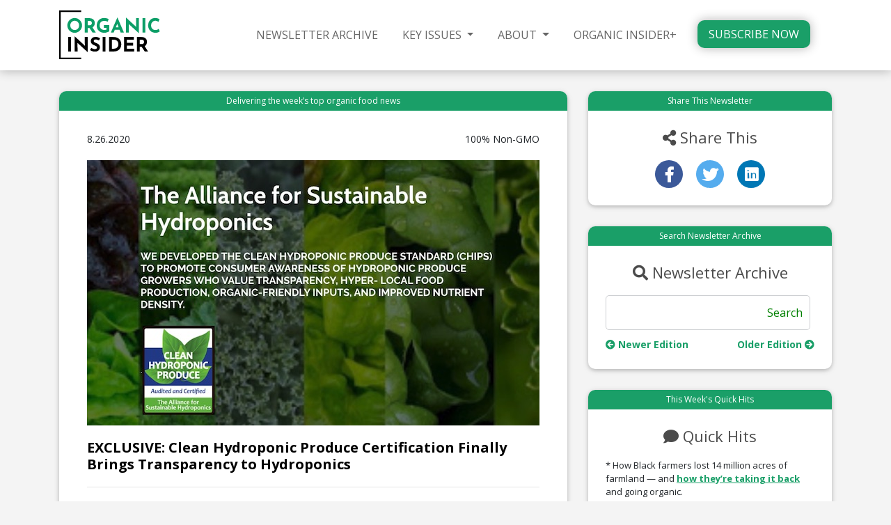

--- FILE ---
content_type: text/html; charset=UTF-8
request_url: https://organicinsider.com/newsletter/hydroponics-standard-certification-clean-hydroponic-produce-natural-grocers-your-weekly-organic-insider/
body_size: 17911
content:
<!DOCTYPE html>
<html lang="en">
  <head>
    <meta charset="utf-8">
    <meta name="viewport" content="width=device-width, initial-scale=1.0">
    <!-- HTML5 shim, for IE6-8 support of HTML5 elements -->
    <!--[if lt IE 9]>
      <script src="http://html5shim.googlecode.com/svn/trunk/html5.js"></script>
    <![endif]-->
	<!--[if gte IE 9]>
	  <style type="text/css">
	    .gradient {
	       filter: none;
	    }
	  </style>
	<![endif]-->
		<meta name='robots' content='index, follow, max-image-preview:large, max-snippet:-1, max-video-preview:-1' />
	<style>img:is([sizes="auto" i], [sizes^="auto," i]) { contain-intrinsic-size: 3000px 1500px }</style>
	
	<!-- This site is optimized with the Yoast SEO plugin v26.5 - https://yoast.com/wordpress/plugins/seo/ -->
	<title>EXCLUSIVE: Clean Hydroponic Produce Certification Finally Brings Transparency to Hydroponics</title>
	<meta name="description" content="A critical development to help provide transparency as to how organic produce is grown." />
	<link rel="canonical" href="https://organicinsider.com/newsletter/hydroponics-standard-certification-clean-hydroponic-produce-natural-grocers-your-weekly-organic-insider/" />
	<meta property="og:locale" content="en_US" />
	<meta property="og:type" content="article" />
	<meta property="og:title" content="EXCLUSIVE: A New Certification for Hydroponics → Your Weekly Organic Insider - Organic Insider" />
	<meta property="og:description" content="A critical development to help provide transparency as to how organic produce is grown." />
	<meta property="og:url" content="https://organicinsider.com/newsletter/hydroponics-standard-certification-clean-hydroponic-produce-natural-grocers-your-weekly-organic-insider/" />
	<meta property="og:site_name" content="Organic Insider" />
	<meta property="article:publisher" content="https://www.facebook.com/livingmaxwell" />
	<meta property="article:modified_time" content="2020-08-26T21:13:50+00:00" />
	<meta property="og:image" content="https://organicinsider.com/wp-content/uploads/2020/08/clean-hydroponic-produce-certification-standard.jpg" />
	<meta name="twitter:card" content="summary_large_image" />
	<meta name="twitter:image" content="https://organicinsider.com/wp-content/uploads/2020/08/clean-hydroponic-produce-certification-standard.jpg" />
	<meta name="twitter:site" content="@livingmaxwell" />
	<meta name="twitter:label1" content="Est. reading time" />
	<meta name="twitter:data1" content="5 minutes" />
	<script type="application/ld+json" class="yoast-schema-graph">{"@context":"https://schema.org","@graph":[{"@type":"WebPage","@id":"https://organicinsider.com/newsletter/hydroponics-standard-certification-clean-hydroponic-produce-natural-grocers-your-weekly-organic-insider/","url":"https://organicinsider.com/newsletter/hydroponics-standard-certification-clean-hydroponic-produce-natural-grocers-your-weekly-organic-insider/","name":"EXCLUSIVE: A New Certification for Hydroponics → Your Weekly Organic Insider - Organic Insider","isPartOf":{"@id":"https://organicinsider.com/#website"},"primaryImageOfPage":{"@id":"https://organicinsider.com/newsletter/hydroponics-standard-certification-clean-hydroponic-produce-natural-grocers-your-weekly-organic-insider/#primaryimage"},"image":{"@id":"https://organicinsider.com/newsletter/hydroponics-standard-certification-clean-hydroponic-produce-natural-grocers-your-weekly-organic-insider/#primaryimage"},"thumbnailUrl":"https://organicinsider.com/wp-content/uploads/2020/08/natural-grocers-hydroponic.jpeg","datePublished":"2020-08-26T18:38:35+00:00","dateModified":"2020-08-26T21:13:50+00:00","description":"A critical development to help provide transparency as to how organic produce is grown.","breadcrumb":{"@id":"https://organicinsider.com/newsletter/hydroponics-standard-certification-clean-hydroponic-produce-natural-grocers-your-weekly-organic-insider/#breadcrumb"},"inLanguage":"en-US","potentialAction":[{"@type":"ReadAction","target":["https://organicinsider.com/newsletter/hydroponics-standard-certification-clean-hydroponic-produce-natural-grocers-your-weekly-organic-insider/"]}]},{"@type":"ImageObject","inLanguage":"en-US","@id":"https://organicinsider.com/newsletter/hydroponics-standard-certification-clean-hydroponic-produce-natural-grocers-your-weekly-organic-insider/#primaryimage","url":"https://organicinsider.com/wp-content/uploads/2020/08/natural-grocers-hydroponic.jpeg","contentUrl":"https://organicinsider.com/wp-content/uploads/2020/08/natural-grocers-hydroponic.jpeg","width":650,"height":415},{"@type":"BreadcrumbList","@id":"https://organicinsider.com/newsletter/hydroponics-standard-certification-clean-hydroponic-produce-natural-grocers-your-weekly-organic-insider/#breadcrumb","itemListElement":[{"@type":"ListItem","position":1,"name":"Home","item":"https://organicinsider.com/"},{"@type":"ListItem","position":2,"name":"Newsletters","item":"https://organicinsider.com/newsletters/"},{"@type":"ListItem","position":3,"name":"EXCLUSIVE: A New Certification for Hydroponics → Your Weekly Organic Insider"}]},{"@type":"WebSite","@id":"https://organicinsider.com/#website","url":"https://organicinsider.com/","name":"Organic Insider","description":"a Newsletter","publisher":{"@id":"https://organicinsider.com/#organization"},"potentialAction":[{"@type":"SearchAction","target":{"@type":"EntryPoint","urlTemplate":"https://organicinsider.com/?s={search_term_string}"},"query-input":{"@type":"PropertyValueSpecification","valueRequired":true,"valueName":"search_term_string"}}],"inLanguage":"en-US"},{"@type":"Organization","@id":"https://organicinsider.com/#organization","name":"Organic Insider","url":"https://organicinsider.com/","logo":{"@type":"ImageObject","inLanguage":"en-US","@id":"https://organicinsider.com/#/schema/logo/image/","url":"https://organicinsider.com/wp-content/uploads/2016/08/organicInsider.png","contentUrl":"https://organicinsider.com/wp-content/uploads/2016/08/organicInsider.png","width":255,"height":84,"caption":"Organic Insider"},"image":{"@id":"https://organicinsider.com/#/schema/logo/image/"},"sameAs":["https://www.facebook.com/livingmaxwell","https://x.com/livingmaxwell","https://www.instagram.com/livingmaxwell/","https://www.linkedin.com/groups/2697656","https://www.pinterest.com/livingmaxwell/","https://www.youtube.com/user/livingmaxwell"]}]}</script>
	<!-- / Yoast SEO plugin. -->


<link rel='dns-prefetch' href='//www.googletagmanager.com' />
<script type="text/javascript">
/* <![CDATA[ */
window._wpemojiSettings = {"baseUrl":"https:\/\/s.w.org\/images\/core\/emoji\/16.0.1\/72x72\/","ext":".png","svgUrl":"https:\/\/s.w.org\/images\/core\/emoji\/16.0.1\/svg\/","svgExt":".svg","source":{"concatemoji":"https:\/\/organicinsider.com\/wp-includes\/js\/wp-emoji-release.min.js?ver=6.8.3"}};
/*! This file is auto-generated */
!function(s,n){var o,i,e;function c(e){try{var t={supportTests:e,timestamp:(new Date).valueOf()};sessionStorage.setItem(o,JSON.stringify(t))}catch(e){}}function p(e,t,n){e.clearRect(0,0,e.canvas.width,e.canvas.height),e.fillText(t,0,0);var t=new Uint32Array(e.getImageData(0,0,e.canvas.width,e.canvas.height).data),a=(e.clearRect(0,0,e.canvas.width,e.canvas.height),e.fillText(n,0,0),new Uint32Array(e.getImageData(0,0,e.canvas.width,e.canvas.height).data));return t.every(function(e,t){return e===a[t]})}function u(e,t){e.clearRect(0,0,e.canvas.width,e.canvas.height),e.fillText(t,0,0);for(var n=e.getImageData(16,16,1,1),a=0;a<n.data.length;a++)if(0!==n.data[a])return!1;return!0}function f(e,t,n,a){switch(t){case"flag":return n(e,"\ud83c\udff3\ufe0f\u200d\u26a7\ufe0f","\ud83c\udff3\ufe0f\u200b\u26a7\ufe0f")?!1:!n(e,"\ud83c\udde8\ud83c\uddf6","\ud83c\udde8\u200b\ud83c\uddf6")&&!n(e,"\ud83c\udff4\udb40\udc67\udb40\udc62\udb40\udc65\udb40\udc6e\udb40\udc67\udb40\udc7f","\ud83c\udff4\u200b\udb40\udc67\u200b\udb40\udc62\u200b\udb40\udc65\u200b\udb40\udc6e\u200b\udb40\udc67\u200b\udb40\udc7f");case"emoji":return!a(e,"\ud83e\udedf")}return!1}function g(e,t,n,a){var r="undefined"!=typeof WorkerGlobalScope&&self instanceof WorkerGlobalScope?new OffscreenCanvas(300,150):s.createElement("canvas"),o=r.getContext("2d",{willReadFrequently:!0}),i=(o.textBaseline="top",o.font="600 32px Arial",{});return e.forEach(function(e){i[e]=t(o,e,n,a)}),i}function t(e){var t=s.createElement("script");t.src=e,t.defer=!0,s.head.appendChild(t)}"undefined"!=typeof Promise&&(o="wpEmojiSettingsSupports",i=["flag","emoji"],n.supports={everything:!0,everythingExceptFlag:!0},e=new Promise(function(e){s.addEventListener("DOMContentLoaded",e,{once:!0})}),new Promise(function(t){var n=function(){try{var e=JSON.parse(sessionStorage.getItem(o));if("object"==typeof e&&"number"==typeof e.timestamp&&(new Date).valueOf()<e.timestamp+604800&&"object"==typeof e.supportTests)return e.supportTests}catch(e){}return null}();if(!n){if("undefined"!=typeof Worker&&"undefined"!=typeof OffscreenCanvas&&"undefined"!=typeof URL&&URL.createObjectURL&&"undefined"!=typeof Blob)try{var e="postMessage("+g.toString()+"("+[JSON.stringify(i),f.toString(),p.toString(),u.toString()].join(",")+"));",a=new Blob([e],{type:"text/javascript"}),r=new Worker(URL.createObjectURL(a),{name:"wpTestEmojiSupports"});return void(r.onmessage=function(e){c(n=e.data),r.terminate(),t(n)})}catch(e){}c(n=g(i,f,p,u))}t(n)}).then(function(e){for(var t in e)n.supports[t]=e[t],n.supports.everything=n.supports.everything&&n.supports[t],"flag"!==t&&(n.supports.everythingExceptFlag=n.supports.everythingExceptFlag&&n.supports[t]);n.supports.everythingExceptFlag=n.supports.everythingExceptFlag&&!n.supports.flag,n.DOMReady=!1,n.readyCallback=function(){n.DOMReady=!0}}).then(function(){return e}).then(function(){var e;n.supports.everything||(n.readyCallback(),(e=n.source||{}).concatemoji?t(e.concatemoji):e.wpemoji&&e.twemoji&&(t(e.twemoji),t(e.wpemoji)))}))}((window,document),window._wpemojiSettings);
/* ]]> */
</script>
<link rel='stylesheet' id='sbi_styles-css' href='https://organicinsider.com/wp-content/plugins/instagram-feed-pro/css/sbi-styles.min.css?ver=5.12' type='text/css' media='all' />
<style id='wp-emoji-styles-inline-css' type='text/css'>

	img.wp-smiley, img.emoji {
		display: inline !important;
		border: none !important;
		box-shadow: none !important;
		height: 1em !important;
		width: 1em !important;
		margin: 0 0.07em !important;
		vertical-align: -0.1em !important;
		background: none !important;
		padding: 0 !important;
	}
</style>
<link rel='stylesheet' id='wp-block-library-css' href='https://organicinsider.com/wp-includes/css/dist/block-library/style.min.css?ver=6.8.3' type='text/css' media='all' />
<style id='classic-theme-styles-inline-css' type='text/css'>
/*! This file is auto-generated */
.wp-block-button__link{color:#fff;background-color:#32373c;border-radius:9999px;box-shadow:none;text-decoration:none;padding:calc(.667em + 2px) calc(1.333em + 2px);font-size:1.125em}.wp-block-file__button{background:#32373c;color:#fff;text-decoration:none}
</style>
<style id='global-styles-inline-css' type='text/css'>
:root{--wp--preset--aspect-ratio--square: 1;--wp--preset--aspect-ratio--4-3: 4/3;--wp--preset--aspect-ratio--3-4: 3/4;--wp--preset--aspect-ratio--3-2: 3/2;--wp--preset--aspect-ratio--2-3: 2/3;--wp--preset--aspect-ratio--16-9: 16/9;--wp--preset--aspect-ratio--9-16: 9/16;--wp--preset--color--black: #000000;--wp--preset--color--cyan-bluish-gray: #abb8c3;--wp--preset--color--white: #ffffff;--wp--preset--color--pale-pink: #f78da7;--wp--preset--color--vivid-red: #cf2e2e;--wp--preset--color--luminous-vivid-orange: #ff6900;--wp--preset--color--luminous-vivid-amber: #fcb900;--wp--preset--color--light-green-cyan: #7bdcb5;--wp--preset--color--vivid-green-cyan: #00d084;--wp--preset--color--pale-cyan-blue: #8ed1fc;--wp--preset--color--vivid-cyan-blue: #0693e3;--wp--preset--color--vivid-purple: #9b51e0;--wp--preset--gradient--vivid-cyan-blue-to-vivid-purple: linear-gradient(135deg,rgba(6,147,227,1) 0%,rgb(155,81,224) 100%);--wp--preset--gradient--light-green-cyan-to-vivid-green-cyan: linear-gradient(135deg,rgb(122,220,180) 0%,rgb(0,208,130) 100%);--wp--preset--gradient--luminous-vivid-amber-to-luminous-vivid-orange: linear-gradient(135deg,rgba(252,185,0,1) 0%,rgba(255,105,0,1) 100%);--wp--preset--gradient--luminous-vivid-orange-to-vivid-red: linear-gradient(135deg,rgba(255,105,0,1) 0%,rgb(207,46,46) 100%);--wp--preset--gradient--very-light-gray-to-cyan-bluish-gray: linear-gradient(135deg,rgb(238,238,238) 0%,rgb(169,184,195) 100%);--wp--preset--gradient--cool-to-warm-spectrum: linear-gradient(135deg,rgb(74,234,220) 0%,rgb(151,120,209) 20%,rgb(207,42,186) 40%,rgb(238,44,130) 60%,rgb(251,105,98) 80%,rgb(254,248,76) 100%);--wp--preset--gradient--blush-light-purple: linear-gradient(135deg,rgb(255,206,236) 0%,rgb(152,150,240) 100%);--wp--preset--gradient--blush-bordeaux: linear-gradient(135deg,rgb(254,205,165) 0%,rgb(254,45,45) 50%,rgb(107,0,62) 100%);--wp--preset--gradient--luminous-dusk: linear-gradient(135deg,rgb(255,203,112) 0%,rgb(199,81,192) 50%,rgb(65,88,208) 100%);--wp--preset--gradient--pale-ocean: linear-gradient(135deg,rgb(255,245,203) 0%,rgb(182,227,212) 50%,rgb(51,167,181) 100%);--wp--preset--gradient--electric-grass: linear-gradient(135deg,rgb(202,248,128) 0%,rgb(113,206,126) 100%);--wp--preset--gradient--midnight: linear-gradient(135deg,rgb(2,3,129) 0%,rgb(40,116,252) 100%);--wp--preset--font-size--small: 13px;--wp--preset--font-size--medium: 20px;--wp--preset--font-size--large: 36px;--wp--preset--font-size--x-large: 42px;--wp--preset--spacing--20: 0.44rem;--wp--preset--spacing--30: 0.67rem;--wp--preset--spacing--40: 1rem;--wp--preset--spacing--50: 1.5rem;--wp--preset--spacing--60: 2.25rem;--wp--preset--spacing--70: 3.38rem;--wp--preset--spacing--80: 5.06rem;--wp--preset--shadow--natural: 6px 6px 9px rgba(0, 0, 0, 0.2);--wp--preset--shadow--deep: 12px 12px 50px rgba(0, 0, 0, 0.4);--wp--preset--shadow--sharp: 6px 6px 0px rgba(0, 0, 0, 0.2);--wp--preset--shadow--outlined: 6px 6px 0px -3px rgba(255, 255, 255, 1), 6px 6px rgba(0, 0, 0, 1);--wp--preset--shadow--crisp: 6px 6px 0px rgba(0, 0, 0, 1);}:where(.is-layout-flex){gap: 0.5em;}:where(.is-layout-grid){gap: 0.5em;}body .is-layout-flex{display: flex;}.is-layout-flex{flex-wrap: wrap;align-items: center;}.is-layout-flex > :is(*, div){margin: 0;}body .is-layout-grid{display: grid;}.is-layout-grid > :is(*, div){margin: 0;}:where(.wp-block-columns.is-layout-flex){gap: 2em;}:where(.wp-block-columns.is-layout-grid){gap: 2em;}:where(.wp-block-post-template.is-layout-flex){gap: 1.25em;}:where(.wp-block-post-template.is-layout-grid){gap: 1.25em;}.has-black-color{color: var(--wp--preset--color--black) !important;}.has-cyan-bluish-gray-color{color: var(--wp--preset--color--cyan-bluish-gray) !important;}.has-white-color{color: var(--wp--preset--color--white) !important;}.has-pale-pink-color{color: var(--wp--preset--color--pale-pink) !important;}.has-vivid-red-color{color: var(--wp--preset--color--vivid-red) !important;}.has-luminous-vivid-orange-color{color: var(--wp--preset--color--luminous-vivid-orange) !important;}.has-luminous-vivid-amber-color{color: var(--wp--preset--color--luminous-vivid-amber) !important;}.has-light-green-cyan-color{color: var(--wp--preset--color--light-green-cyan) !important;}.has-vivid-green-cyan-color{color: var(--wp--preset--color--vivid-green-cyan) !important;}.has-pale-cyan-blue-color{color: var(--wp--preset--color--pale-cyan-blue) !important;}.has-vivid-cyan-blue-color{color: var(--wp--preset--color--vivid-cyan-blue) !important;}.has-vivid-purple-color{color: var(--wp--preset--color--vivid-purple) !important;}.has-black-background-color{background-color: var(--wp--preset--color--black) !important;}.has-cyan-bluish-gray-background-color{background-color: var(--wp--preset--color--cyan-bluish-gray) !important;}.has-white-background-color{background-color: var(--wp--preset--color--white) !important;}.has-pale-pink-background-color{background-color: var(--wp--preset--color--pale-pink) !important;}.has-vivid-red-background-color{background-color: var(--wp--preset--color--vivid-red) !important;}.has-luminous-vivid-orange-background-color{background-color: var(--wp--preset--color--luminous-vivid-orange) !important;}.has-luminous-vivid-amber-background-color{background-color: var(--wp--preset--color--luminous-vivid-amber) !important;}.has-light-green-cyan-background-color{background-color: var(--wp--preset--color--light-green-cyan) !important;}.has-vivid-green-cyan-background-color{background-color: var(--wp--preset--color--vivid-green-cyan) !important;}.has-pale-cyan-blue-background-color{background-color: var(--wp--preset--color--pale-cyan-blue) !important;}.has-vivid-cyan-blue-background-color{background-color: var(--wp--preset--color--vivid-cyan-blue) !important;}.has-vivid-purple-background-color{background-color: var(--wp--preset--color--vivid-purple) !important;}.has-black-border-color{border-color: var(--wp--preset--color--black) !important;}.has-cyan-bluish-gray-border-color{border-color: var(--wp--preset--color--cyan-bluish-gray) !important;}.has-white-border-color{border-color: var(--wp--preset--color--white) !important;}.has-pale-pink-border-color{border-color: var(--wp--preset--color--pale-pink) !important;}.has-vivid-red-border-color{border-color: var(--wp--preset--color--vivid-red) !important;}.has-luminous-vivid-orange-border-color{border-color: var(--wp--preset--color--luminous-vivid-orange) !important;}.has-luminous-vivid-amber-border-color{border-color: var(--wp--preset--color--luminous-vivid-amber) !important;}.has-light-green-cyan-border-color{border-color: var(--wp--preset--color--light-green-cyan) !important;}.has-vivid-green-cyan-border-color{border-color: var(--wp--preset--color--vivid-green-cyan) !important;}.has-pale-cyan-blue-border-color{border-color: var(--wp--preset--color--pale-cyan-blue) !important;}.has-vivid-cyan-blue-border-color{border-color: var(--wp--preset--color--vivid-cyan-blue) !important;}.has-vivid-purple-border-color{border-color: var(--wp--preset--color--vivid-purple) !important;}.has-vivid-cyan-blue-to-vivid-purple-gradient-background{background: var(--wp--preset--gradient--vivid-cyan-blue-to-vivid-purple) !important;}.has-light-green-cyan-to-vivid-green-cyan-gradient-background{background: var(--wp--preset--gradient--light-green-cyan-to-vivid-green-cyan) !important;}.has-luminous-vivid-amber-to-luminous-vivid-orange-gradient-background{background: var(--wp--preset--gradient--luminous-vivid-amber-to-luminous-vivid-orange) !important;}.has-luminous-vivid-orange-to-vivid-red-gradient-background{background: var(--wp--preset--gradient--luminous-vivid-orange-to-vivid-red) !important;}.has-very-light-gray-to-cyan-bluish-gray-gradient-background{background: var(--wp--preset--gradient--very-light-gray-to-cyan-bluish-gray) !important;}.has-cool-to-warm-spectrum-gradient-background{background: var(--wp--preset--gradient--cool-to-warm-spectrum) !important;}.has-blush-light-purple-gradient-background{background: var(--wp--preset--gradient--blush-light-purple) !important;}.has-blush-bordeaux-gradient-background{background: var(--wp--preset--gradient--blush-bordeaux) !important;}.has-luminous-dusk-gradient-background{background: var(--wp--preset--gradient--luminous-dusk) !important;}.has-pale-ocean-gradient-background{background: var(--wp--preset--gradient--pale-ocean) !important;}.has-electric-grass-gradient-background{background: var(--wp--preset--gradient--electric-grass) !important;}.has-midnight-gradient-background{background: var(--wp--preset--gradient--midnight) !important;}.has-small-font-size{font-size: var(--wp--preset--font-size--small) !important;}.has-medium-font-size{font-size: var(--wp--preset--font-size--medium) !important;}.has-large-font-size{font-size: var(--wp--preset--font-size--large) !important;}.has-x-large-font-size{font-size: var(--wp--preset--font-size--x-large) !important;}
:where(.wp-block-post-template.is-layout-flex){gap: 1.25em;}:where(.wp-block-post-template.is-layout-grid){gap: 1.25em;}
:where(.wp-block-columns.is-layout-flex){gap: 2em;}:where(.wp-block-columns.is-layout-grid){gap: 2em;}
:root :where(.wp-block-pullquote){font-size: 1.5em;line-height: 1.6;}
</style>
<link rel='stylesheet' id='bootstrap-css' href='https://organicinsider.com/wp-content/themes/wpbootstrap/bootstrap/css/bootstrap.min.css?ver=6.8.3' type='text/css' media='all' />
<link rel='stylesheet' id='bootstrap-theme-css' href='https://organicinsider.com/wp-content/themes/wpbootstrap/style.css?ver=1759505824' type='text/css' media='all' />
<link rel='stylesheet' id='shiftnav-css' href='https://organicinsider.com/wp-content/plugins/shiftnav-pro/pro/assets/css/shiftnav.css?ver=1.2.0.1' type='text/css' media='all' />
<link rel='stylesheet' id='shiftnav-slate-css' href='https://organicinsider.com/wp-content/plugins/shiftnav-pro/pro/assets/css/skins/slate.css?ver=1.2.0.1' type='text/css' media='all' />
<link rel='stylesheet' id='shiftnav-font-awesome-css' href='https://organicinsider.com/wp-content/plugins/shiftnav-pro/assets/css/fontawesome/css/font-awesome.min.css?ver=1.2.0.1' type='text/css' media='all' />
<link rel='stylesheet' id='shiftnav-standard-dark-css' href='https://organicinsider.com/wp-content/plugins/shiftnav-pro/assets/css/skins/standard-dark.css?ver=1.2.0.1' type='text/css' media='all' />
<script type="text/javascript" src="https://organicinsider.com/wp-content/plugins/svg-support/vendor/DOMPurify/DOMPurify.min.js?ver=2.5.8" id="bodhi-dompurify-library-js"></script>
<script type="text/javascript" src="https://organicinsider.com/wp-includes/js/jquery/jquery.min.js?ver=3.7.1" id="jquery-core-js"></script>
<script type="text/javascript" src="https://organicinsider.com/wp-includes/js/jquery/jquery-migrate.min.js?ver=3.4.1" id="jquery-migrate-js"></script>
<script type="text/javascript" id="bodhi_svg_inline-js-extra">
/* <![CDATA[ */
var svgSettings = {"skipNested":""};
/* ]]> */
</script>
<script type="text/javascript" src="https://organicinsider.com/wp-content/plugins/svg-support/js/min/svgs-inline-min.js" id="bodhi_svg_inline-js"></script>
<script type="text/javascript" id="bodhi_svg_inline-js-after">
/* <![CDATA[ */
cssTarget={"Bodhi":"img.style-svg","ForceInlineSVG":"style-svg"};ForceInlineSVGActive="false";frontSanitizationEnabled="on";
/* ]]> */
</script>
<link rel="https://api.w.org/" href="https://organicinsider.com/wp-json/" /><link rel="EditURI" type="application/rsd+xml" title="RSD" href="https://organicinsider.com/xmlrpc.php?rsd" />
<meta name="generator" content="WordPress 6.8.3" />
<link rel='shortlink' href='https://organicinsider.com/?p=25036' />
<link rel="alternate" title="oEmbed (JSON)" type="application/json+oembed" href="https://organicinsider.com/wp-json/oembed/1.0/embed?url=https%3A%2F%2Forganicinsider.com%2Fnewsletter%2Fhydroponics-standard-certification-clean-hydroponic-produce-natural-grocers-your-weekly-organic-insider%2F" />
<link rel="alternate" title="oEmbed (XML)" type="text/xml+oembed" href="https://organicinsider.com/wp-json/oembed/1.0/embed?url=https%3A%2F%2Forganicinsider.com%2Fnewsletter%2Fhydroponics-standard-certification-clean-hydroponic-produce-natural-grocers-your-weekly-organic-insider%2F&#038;format=xml" />
<meta name="generator" content="Site Kit by Google 1.167.0" /><link rel="icon" href="https://organicinsider.com/wp-content/uploads/2016/12/cropped-Icon-1-32x32.png" sizes="32x32" />
<link rel="icon" href="https://organicinsider.com/wp-content/uploads/2016/12/cropped-Icon-1-192x192.png" sizes="192x192" />
<link rel="apple-touch-icon" href="https://organicinsider.com/wp-content/uploads/2016/12/cropped-Icon-1-180x180.png" />
<meta name="msapplication-TileImage" content="https://organicinsider.com/wp-content/uploads/2016/12/cropped-Icon-1-270x270.png" />
	<link rel="stylesheet" href="https://use.fontawesome.com/releases/v5.0.13/css/all.css" integrity="sha384-DNOHZ68U8hZfKXOrtjWvjxusGo9WQnrNx2sqG0tfsghAvtVlRW3tvkXWZh58N9jp" crossorigin="anonymous">
  </head>

  <body class="wp-singular newsletter-template-default single single-newsletter postid-25036 wp-theme-wpbootstrap newsletter-hydroponics-standard-certification-clean-hydroponic-produce-natural-grocers-your-weekly-organic-insider">
	  			<header id="pageHeader">
			<div class="container-xl">
			    <div id="mainLogo" class="row">
				    <div class="col-8 col-sm-8 col-md-4 col-lg-2">
					    <a id="homeLogo" href="https://organicinsider.com">
							<img src="https://organicinsider.com/wp-content/uploads/2022/05/organic_insider.svg" alt="Organic Insider"/>
					    </a>
				    </div>
				    <div class="col-md-8 col-lg-10 d-none d-md-none d-lg-block">
						<nav class="navbar navbar-custom text-center" role="navigation">
						<div class="menu-member-menu-container"><ul id="menu-member-menu" class=""><li id="menu-item-5699" class="menu-item menu-item-type-custom menu-item-object-custom menu-item-5699"><a title="NEWSLETTER ARCHIVE" href="/newsletters/"><span>NEWSLETTER ARCHIVE</span></a></li>
<li id="menu-item-30999" class="menu-item menu-item-type-custom menu-item-object-custom menu-item-has-children menu-item-30999 dropdown"><a title="KEY ISSUES" href="#" data-toggle="dropdown" class="dropdown-toggle" aria-haspopup="true"><span>KEY ISSUES</span> <span class="caret"></span></a>
<ul role="menu" class=" dropdown-menu">
	<li id="menu-item-30993" class="menu-item menu-item-type-post_type menu-item-object-page menu-item-30993"><a title="HYDROPONICS" href="https://organicinsider.com/hydroponics/"><span>HYDROPONICS</span></a></li>
</ul>
</li>
<li id="menu-item-8797" class="menu-item menu-item-type-post_type menu-item-object-page menu-item-has-children menu-item-8797 dropdown"><a title="ABOUT" href="#" data-toggle="dropdown" class="dropdown-toggle" aria-haspopup="true"><span>ABOUT</span> <span class="caret"></span></a>
<ul role="menu" class=" dropdown-menu">
	<li id="menu-item-31005" class="menu-item menu-item-type-post_type menu-item-object-page menu-item-31005"><a title="MAX&#039;S BIO" href="https://organicinsider.com/about-us/"><span>MAX&#8217;S BIO</span></a></li>
	<li id="menu-item-5443" class="menu-item menu-item-type-post_type menu-item-object-page menu-item-5443"><a title="CONTACT" href="https://organicinsider.com/contact/"><span>CONTACT</span></a></li>
</ul>
</li>
<li id="menu-item-30238" class="menu-item menu-item-type-post_type menu-item-object-page menu-item-30238"><a title="ORGANIC INSIDER+" href="https://organicinsider.com/organic-insider-plus/"><span>ORGANIC INSIDER+</span></a></li>
<li id="menu-item-24839" class="menuButton menu-item menu-item-type-post_type menu-item-object-page menu-item-24839"><a title="SUBSCRIBE NOW" href="https://organicinsider.com/subscribe-now/"><span>SUBSCRIBE NOW</span></a></li>
</ul></div>					    </nav>
				    </div>
				    <div id="hamburgNav" class="col-4 col-md-8 d-md-block d-lg-none text-right">
						<a class="shiftnav-toggle" data-shiftnav-target="member-mobile"><i class="fas fa-bars"></i><p>MENU</p></a>
				    </div>	
			    </div>
			</div>
		</header>
		<div class="container" id="newsletterContents">
  <div class="row justify-content-center">
    <div class="col-lg-8 col-sm-12 col-12">
      <div class="newsletterBody">
        <div class="newsletterHeader text-center">Delivering the week’s top organic food news</div>
        <div class="newsletterInnerBody">
          <div class="newsletterDate float-left">8.26.2020</div>
          <div class="newsletterMessage float-right">100% Non-GMO</div>
                                <img class="img-fluid" src="https://organicinsider.com/wp-content/uploads/2020/08/clean-hydroponic-produce-certification-standard.jpg" />
            <h1>EXCLUSIVE: Clean Hydroponic Produce Certification Finally Brings Transparency to Hydroponics</h1>
                                  <hr>
          <p>How would consumers feel if they knew that their organic berries, tomatoes and leafy greens, which are meant to be a vital source of antioxidants, were grown in containers of water instead of nutrient-rich soil in the ground?</p>
<p>Some may not care.</p>
<p>Others would be furious, especially when they realize that <strong>liquid nutrients fed to hydroponic plants could never be a sufficient substitute for the microbial ecosystem that feeds soil-based plants.</strong></p>
<p>Until now, however, shoppers have been completely in the dark as to how their organic fruits and vegetables are grown, leaving them ill-informed at both the checkout counter and the dinner table.</p>
<p>Seeking to remedy this situation and provide consumers with the transparency that they have come to expect, The Alliance for Sustainable Hydroponics has introduced a brand new certification called <a href="https://sustainablehydroponics.org/" target="_blank" rel="noopener noreferrer">Clean Hydroponic Produce.</a> This hydroponic certification, which is not regulated by the USDA nor a substitute for the USDA organic seal, can be used with either organic or conventional produce, similar to the <a href="https://www.nongmoproject.org/" target="_blank" rel="noopener noreferrer">Non-GMO Project.</a></p>
<p><a href="https://www.naturalgrocers.com/" target="_blank" rel="noopener noreferrer">Natural Grocers,</a> the nation&#8217;s largest family-operated natural and organic grocery chain with 159 stores, is the first retailer to pilot the certification and intends to have its first batch of certified Clean Hydroponic Produce vegetables for sale at a select number of stores in October.</p>
<p><strong>A BOTTOMS-UP APPROACH</strong></p>
<p>Hydroponics remains one of the most controversial subjects in the organic industry, and the USDA is allowing this growing method even though it is a complete violation of Section 6513 of the Organic Foods Production Act of 1990 (OFPA).</p>
<p>Section 6513 b-1 of OFPA <a href="https://www.govinfo.gov/content/pkg/USCODE-2015-title7/html/USCODE-2015-title7-chap94.htm" target="_blank" rel="noopener noreferrer">says that</a> “an organic plan shall contain provisions designed to foster soil fertility, primarily through the management of the organic content of the soil through proper tillage, crop rotation and manuring.”</p>
<p><strong>Blueberries growing in a plastic bucket of water have absolutely nothing to do with the fostering of soil fertility. </strong>Nevertheless, the USDA&#8217;s National Organic Program has allowed this practice for many years, putting soil-based organic farmers at a serious operating, marketing and financial disadvantage.</p>
<p>With organic advocates unable to make headway <a href="https://www.patagonia.com/stories/the-night-they-drove-organic-down/story-33393.html" target="_blank" rel="noopener noreferrer">fighting against hydroponics at the National Organic Standards Board,</a> the Center for Food Safety and other industry stakeholders have since taken up the cause and <a href="https://organicinsider.com/newsletter/hydroponics-lawsuit-against-the-usda-organic-insider-alert/" target="_blank" rel="noopener noreferrer">filed a lawsuit</a> against the USDA in hopes of reversing this policy.</p>
<p>&#8220;Healthy soil is the foundation of organic farming,&#8221; said Andrew Kimbrell, Executive Director of the <a href="https://www.centerforfoodsafety.org/" target="_blank" rel="noopener noreferrer">Center for Food Safety.</a> &#8220;The USDA&#8217;s loophole for corporate hydroponics to be sold under the &#8216;Organic&#8217; label guts the very essence of organic.&#8221;</p>
<p>While this lawsuit works its way through the courts, the new Clean Hydroponic Produce certification will serve a few important objectives, most notably to drive change from the consumer level.</p>
<p>First, it will raise awareness among shoppers that hydroponics is a growing method widely used in organic, something that may come as a shock to many individuals.</p>
<p>Second, <strong>consumers can start to put pressure on retailers to require that hydroponic growers use this certification or otherwise disclose that products have been grown hydroponically.</strong></p>
<p>“At Natural Grocers, we are committed to being honest with our customers. That includes telling them how the organic fruits and vegetables we sell are grown. Over the last decade, the USDA has quietly allowed no-soil hydroponics to be marketed using the USDA organic seal, which we believe hides from shoppers how hydroponic produce is produced. That is why we have participated with organic stakeholders to build the pilot of the Clean Hydroponic Produce standard &#8212; to keep our commitment of transparency to our customers,” said Alan Lewis, VP of Government Affairs and Organic Compliance at Natural Grocers.</p>
<p>The Clean Hydroponic Produce certification has three different scopes, of which the first scope has been established and the remaining two will be fully developed with additional input from the industry.</p>
<p>Scope 1 &#8212; Plants growing indoors with artificial light, similar to many cannabis operations.</p>
<p>Scope 2 &#8212; Plants growing indoors, under glass or tenting, that receive both natural sunlight and artificial light when the sun goes down.</p>
<p>Scope 3 &#8212; Plants growing outdoors in containers.</p>
<p>Additionally, brands that become certified will agree to participate in joint research, disclose all energy usage, and label all of their products as hydroponic and grown using inputs that are <a href="https://www.omri.org/" target="_blank" rel="noopener noreferrer">OMRI-listed</a> or compliant with the USDA&#8217;s National Organic Program.</p>
<p><strong>WHAT DO WE WANT ORGANIC TO BE?</strong></p>
<p>Both the <a href="https://www.realorganicproject.org/" target="_blank" rel="noopener noreferrer">Real Organic Project</a> and <a href="https://regenorganic.org/" target="_blank" rel="noopener noreferrer">Regenerative Organic Certified,</a> two add-on labels to the USDA organic seal, prohibit the use of hydroponics.</p>
<p>Yet, for Dave Chapman, Executive Director of the Real Organic Project and someone who is adamantly against hydroponics in organic, he believes the Clean Hydroponic Produce certification is a step in the right direction.</p>
<p>“It is disclosure, and I support the courageous efforts to create an honest label,” he said.</p>
<p>But for him, the entire hydroponics issue points to something larger.</p>
<p>“The question that people need to be asking themselves is whether ‘real’ organic matters. Are people okay with the majority of our meat, eggs and dairy being produced at organic <a href="https://en.wikipedia.org/wiki/Concentrated_animal_feeding_operation#:~:text=In%20animal%20husbandry%2C%20a%20concentrated,over%2045%20days%20a%20year." target="_blank" rel="noopener noreferrer">CAFOs</a> and the majority of our organic berries and tomatoes being grown hydroponically? Or, do we say that this is a really important issue, and we want to support a different, more authentic type of farming that is a true alternative to conventional agriculture?”</p>
<p>This new Clean Hydroponic Produce certification will help enable consumers to ask themselves these very questions and force the marketplace to deliver an organic food supply that meets their needs and expectations.</p>
<p><img fetchpriority="high" decoding="async" class="alignnone size-full wp-image-25054 img-fluid" src="https://organicinsider.com/wp-content/uploads/2020/08/natural-grocers-hydroponic.jpeg" alt="" width="650" height="415" srcset="https://organicinsider.com/wp-content/uploads/2020/08/natural-grocers-hydroponic.jpeg 650w, https://organicinsider.com/wp-content/uploads/2020/08/natural-grocers-hydroponic-600x383.jpeg 600w, https://organicinsider.com/wp-content/uploads/2020/08/natural-grocers-hydroponic-300x192.jpeg 300w" sizes="(max-width: 650px) 100vw, 650px" /><br />
(These are the hydroponic leafy greens grown by Natural Grocers, which will carry the Clean Hydroponic Produce seal. The facility will be USDA certified organic, but the leafy greens will not be labeled with the USDA organic seal.)</p>
<p>This is part one of a planned two-part series about hydroponics.</p>
          <table style="border-collapse:collapse;margin:25px 0 0 0;padding:0;width:100%">
            <tbody>
              <tr style="">
                <td width="5%"></td>
                <td valign="top" align="center" style="margin:0;padding:0; vertical-align: top; display: block;"><img width="124" height="124" src="https://organicinsider.com/wp-content/uploads/2019/05/max-headshot-2018-150x150.jpg" class="attachment-140x124 size-140x124" alt="" style="border-radius: 100px; margin: 0px 10px 0px 10px; height: auto;" decoding="async" srcset="https://organicinsider.com/wp-content/uploads/2019/05/max-headshot-2018-150x150.jpg 150w, https://organicinsider.com/wp-content/uploads/2019/05/max-headshot-2018-300x300.jpg 300w, https://organicinsider.com/wp-content/uploads/2019/05/max-headshot-2018-100x100.jpg 100w" sizes="(max-width: 124px) 100vw, 124px" /></td>
                <td style="margin:0;padding:0;vertical-align:top" valign="top">
                  <p style="font-family: Verdana, Geneva, sans-serif; font-size: 14px; color: #333; margin-bottom: 5px; margin-left: 5px; font-style: italic;">With gratitude,</p>
                  <img src="https://organicinsider.com/wp-content/uploads/2019/07/max-signature.jpg" width="91" height="70" />
                  <p style="font-family: Verdana, Geneva, sans-serif; font-size: 14px; color: #333; margin-left: 5px; margin-top: 0px; margin-bottom: 0px; font-style: italic;">Max Goldberg, Founder</p>
                  <!-- Old Signature Style
                                    <a href="" style="font-family: Verdana, Geneva, sans-serif; font-size: 14px; font-weight: 700; color: #25871A ; margin-left: 5px; margin-top: 35px; margin-bottom: 10px; text-decoration: none; display: block; "></a>
                  <span style="text-align: left; width: 100%; display: block; padding-left: 5px; padding-bottom: 20px;">
                    <a style="display: inline-block; margin-right: 6px; margin-bottom: 8px;" href=""><img height="18" src=""/></a>
                    <a style="display: inline-block; margin-right: 6px; margin-bottom: 8px;" href=""><img height="18" src=""/></a>
                    <a style="display: inline-block; margin-right: 6px;" href=""><img height="18" src=""/></a>
                    <a style="display: inline-block; margin-right: 0px;" href=""><img height="18" src=""/></a>
                  </span>
                     -->
                </td>
              </tr>
            </tbody>
          </table>
                            </div>
      </div>
                    <div class="newsletterSideBar d-block d-lg-none">
          <div class="newsletterHeader text-center">This Week's Quick Hits</div>
          <div class="newsletterSideBarInner">
            <div class="newsletterQuickHits">
              <h3 class="text-center"><i class="fas fa-comment"></i> Quick Hits</h3>
                              <p>* How Black farmers lost 14 million acres of farmland — and <a href="https://www.wpr.org/how-black-farmers-lost-14-million-acres-farmland-and-how-theyre-taking-it-back" target="_blank" rel="noopener">how they&#8217;re taking it back</a> and going organic.</p>
              <hr>
                              <p>* I was interviewed by my friends <a href="https://www.imanagesystems.com/podcast/interview-with-max-goldberg-founder-of-organic-insider/" target="_blank" rel="noopener">on the Digital Disrupted podcast</a> where we discussed the current state of the U.S. organic market and key differences with China.</p>
              <hr>
                              <p>* New Hope Network launched <a href="https://sparkchangenow.com/agenda/" target="_blank" rel="noopener">Spark Change</a> today.</p>
              <hr>
                              <p>* An official selection of the Tribeca Film Festival and narrated by Woody Harrelson, the documentary Kiss the Ground will be available on Netflix on September 22nd, and the trailer can now be viewed <a href="https://www.youtube.com/watch?v=3iknWWKZOUs&amp;feature=youtu.be" target="_blank" rel="noopener">here.</a></p>
              <hr>
                              <p>* On August 29th in Montauk, organic clothing company YES AND <a href="https://www.instagram.com/p/CEU1smUBh7d/" target="_blank" rel="noopener">will be hosting a pop-up.</a></p>
              <hr>
                              <p>* Nature&#8217;s Path is donating <a href="https://www.prnewswire.com/news-releases/natures-path-to-donate-one-million-bowls-worth-of-food-to-10-food-bank-organizations-in-the-us-and-canada-301118692.html" target="_blank" rel="noopener">1 million bowls worth of food</a> to 10 food bank organizations in the U.S. and Canada.</p>
              <hr>
                              <p>* Seventh Generation’s is beginning to move away from plastic completely and has come out with a new line called <a href="http://cleanwithzeroplastic.com/" target="_blank" rel="noopener noreferrer">Zero Plastic Homecare</a>.</p>
              <hr>
                              <p>* Amy&#8217;s Kitchen <a href="https://mailtribune.com/business/amys-kitchen-appoints-new-ceo" target="_blank" rel="noopener">has promoted</a> Xavier Unkovic to CEO, and Belcampo announced that Garry Embleton <a href="https://www.nosh.com/food-wire/2020/belcampo-meat-co-appoints-new-co-ceo-to-lead-supply-chain-operations-and-ecommerce-growth/" target="_blank" rel="noopener">has joined the company</a> as its new co-CEO to lead supply chain operations and e-commerce growth.</p>
              <hr>
                              <p>* Miyoko&#8217;s <a href="https://www.foodnavigator-usa.com/Article/2020/08/23/Judge-rules-in-Miyoko-plant-based-butter-case-This-is-a-huge-victory?" target="_blank" rel="noopener">scored a legal victory</a> in its fight with the State of California over the terms ‘butter,’ ‘lactose-free’ and ‘cruelty-free’ on its vegan products.</p>
              <hr>
                              <p>* A Brazilian billionaire is betting on <a href="https://www.bloombergquint.com/business/an-heir-to-2-2-billion-fortune-in-brazil-bets-on-organic-farms" target="_blank" rel="noopener">an organic crop revolution.</a></p>
              <hr>
                              <p>* After 35 years, Prince Charles has decided <a href="https://www.dailymail.co.uk/news/article-8637303/Prince-Charles-not-renew-lease-900-acre-Duchy-Originals-farm-35-years.html" target="_blank" rel="noopener">not to renew</a> the lease on a 900-acre organic farm that supplies food to his Waitrose Duchy Organic brand.</p>
              <hr>
                              <p>* The threat to organic is very real &#8212; and not just from regulators who want to weaken standards. In France, an organic farm <a href="https://www.en24.news/2020/08/we-found-ourselves-facing-death-in-our-greenhouses-an-organic-farm-vandalized-with-glyphosate.html" target="_blank" rel="noopener">was vandalized</a> with glyphosate. In Illinois, <a href="https://non-gmoreport.com/articles/strangulation-wire-sent-to-illinois-organic-farmers-meant-to-put-the-fear-of-the-devil-in-them-over-opposition-to-hog-confinement/" target="_blank" rel="noopener">strangulation wire was sent</a> to organic farmers meant to “put the fear of the devil” in them over opposition to hog confinement.</p>
              <hr>
                          </div>
          </div>
        </div>
      
                                    <div class="newsletterArticles newProductSection newProductSponsorSection">
                <div class="newsletterHeader text-center">New Organic Products</div>
                <h2 class="text-center noSponsorHeadline"><i class="fas fa-shopping-basket"></i> New Organic Products</h2>
                <div class="newProductsInner">
                    <div class="newProductListing">
                        <div class="newProductImage"><a href="https://www.patagoniaprovisions.com/collections/spices" target="_blank"><img width="379" height="379" src="https://organicinsider.com/wp-content/uploads/2020/08/aji-molido-patagonia-provisions-organic-spices.jpg" class="newProductImg wp-post-image" alt="" decoding="async" srcset="https://organicinsider.com/wp-content/uploads/2020/08/aji-molido-patagonia-provisions-organic-spices.jpg 379w, https://organicinsider.com/wp-content/uploads/2020/08/aji-molido-patagonia-provisions-organic-spices-300x300.jpg 300w, https://organicinsider.com/wp-content/uploads/2020/08/aji-molido-patagonia-provisions-organic-spices-100x100.jpg 100w, https://organicinsider.com/wp-content/uploads/2020/08/aji-molido-patagonia-provisions-organic-spices-150x150.jpg 150w" sizes="(max-width: 379px) 100vw, 379px" /></a></div>
            <div class="newProductInfo"><a href="https://www.patagoniaprovisions.com/collections/spices" target="_blank" style="text-decoration: none; color: #1a9f68;"><h3>Aji Molido Spices from Patagonia Provisions</h3></a>
              Literally years in the making, <a href="https://www.patagoniaprovisions.com/collections/spices" target="_blank" rel="noopener noreferrer">Patagonia Provisions</a> has introduced its first line of organic spices, and they are available in three flavors -- aji molido (ground chile), chimichurri spice blend and taco seasoning. The star ingredient in each of these three is aji molido, a spice that Patagonia founder Yvon Chouinard <a href="https://www.patagoniaprovisions.com/blogs/stories/chasing-a-flavor/?" target="_blank" rel="noopener noreferrer">discovered 50 years ago.</a> The company worked with the Argentine spice brand Molino Cerrillos to grow an organic version of these chiles at an altitude of 8,200 feet.            </div>
                      </div>
                    <div class="newProductListing">
                        <div class="newProductImage"><a href="https://shop.rebbl.co/collections/gold-label" target="_blank"><img width="400" height="400" src="https://organicinsider.com/wp-content/uploads/2020/08/rebbl-gold-label-1.jpg" class="newProductImg wp-post-image" alt="" decoding="async" loading="lazy" srcset="https://organicinsider.com/wp-content/uploads/2020/08/rebbl-gold-label-1.jpg 400w, https://organicinsider.com/wp-content/uploads/2020/08/rebbl-gold-label-1-300x300.jpg 300w, https://organicinsider.com/wp-content/uploads/2020/08/rebbl-gold-label-1-100x100.jpg 100w, https://organicinsider.com/wp-content/uploads/2020/08/rebbl-gold-label-1-150x150.jpg 150w" sizes="auto, (max-width: 400px) 100vw, 400px" /></a></div>
            <div class="newProductInfo"><a href="https://shop.rebbl.co/collections/gold-label" target="_blank" style="text-decoration: none; color: #1a9f68;"><h3>Gold Label Vanilla Macadamia and Cinnamon Dolce from REBBL</h3></a>
              <a href="https://shop.rebbl.co/collections/gold-label" target="_blank" rel="noopener noreferrer">REBBL</a> has expanded its award-winning Gold Label line by adding two new flavors -- vanilla macadamia and cinnamon dolce. These ultra-premium, ultra-functional elixirs are packed with herbs and functional mushrooms, such as reishi, maitake, turkey tail and lion's mane. They are now available on the company's website and at Whole Foods Market nationwide.            </div>
                      </div>
                    <div class="newProductListing">
                        <div class="newProductImage"><a href="https://oceanshalo.com/products/seaweed-broths/" target="_blank"><img width="506" height="506" src="https://organicinsider.com/wp-content/uploads/2020/08/oceans-halo-no-fish-broth.jpg" class="newProductImg wp-post-image" alt="" decoding="async" loading="lazy" srcset="https://organicinsider.com/wp-content/uploads/2020/08/oceans-halo-no-fish-broth.jpg 506w, https://organicinsider.com/wp-content/uploads/2020/08/oceans-halo-no-fish-broth-300x300.jpg 300w, https://organicinsider.com/wp-content/uploads/2020/08/oceans-halo-no-fish-broth-100x100.jpg 100w, https://organicinsider.com/wp-content/uploads/2020/08/oceans-halo-no-fish-broth-150x150.jpg 150w" sizes="auto, (max-width: 506px) 100vw, 506px" /></a></div>
            <div class="newProductInfo"><a href="https://oceanshalo.com/products/seaweed-broths/" target="_blank" style="text-decoration: none; color: #1a9f68;"><h3>No Fish Broth from Ocean's Halo</h3></a>
              Ocean's Halo has introduced a new <a href="https://oceanshalo.com/products/seaweed-broths/" target="_blank" rel="noopener noreferrer">No Fish Broth</a> for those looking for a fish flavor but with vegan ingredients. Gluten-free and made with sustainable, ocean-farmed kelp, this broth is also an excellent source of Vitamin D and iodine. Exclusively available at Whole Foods Market nationwide.            </div>
                      </div>
                    <div class="newProductListing">
                        <div class="newProductImage"><a href="https://elsenutrition.com/products/else-plant-based-complete-nutrition-for-toddlers?variant=35000865554582" target="_blank"><img width="400" height="400" src="https://organicinsider.com/wp-content/uploads/2020/08/else-nutrition-dairy-free-soy-free-infant-formula-organic.jpg" class="newProductImg wp-post-image" alt="" decoding="async" loading="lazy" srcset="https://organicinsider.com/wp-content/uploads/2020/08/else-nutrition-dairy-free-soy-free-infant-formula-organic.jpg 400w, https://organicinsider.com/wp-content/uploads/2020/08/else-nutrition-dairy-free-soy-free-infant-formula-organic-300x300.jpg 300w, https://organicinsider.com/wp-content/uploads/2020/08/else-nutrition-dairy-free-soy-free-infant-formula-organic-100x100.jpg 100w, https://organicinsider.com/wp-content/uploads/2020/08/else-nutrition-dairy-free-soy-free-infant-formula-organic-150x150.jpg 150w" sizes="auto, (max-width: 400px) 100vw, 400px" /></a></div>
            <div class="newProductInfo"><a href="https://elsenutrition.com/products/else-plant-based-complete-nutrition-for-toddlers?variant=35000865554582" target="_blank" style="text-decoration: none; color: #1a9f68;"><h3>Complete Nutrition for Toddlers from Else</h3></a>
              Intended for a child 12 months or older, <a href="https://elsenutrition.com/products/else-plant-based-complete-nutrition-for-toddlers?variant=35000865554582" target="_blank" rel="noopener noreferrer">Else's Complete Nutrition for Toddlers</a> is the first dairy-free, soy-free, gluten-free and organic drink on the market. It provides a plant-based alternative for toddlers with lactose intolerance, sensitivities and other dietary restrictions, and contains 20 vitamins and minerals to support a child's growth and development.            </div>
                      </div>
                  </div>
      </div>
            
            <a id="shareBanner" target="_blank" href="https://organicinsider.com/subscribe-now/"><img src="https://organicinsider.com/wp-content/uploads/2020/04/OI-banner-sized-animated.gif" /></a>
      
            <div class="newsletterArticles">
        <div class="newsletterHeader text-center">This Week's News Items</div>
        <h2 class="text-center"><i class="far fa-newspaper"></i> Weekly News Summaries</h2>
        <div class="newsletterArticlesInner">
                                        <div class="sectionHeader">First Courses</div>
          <div class="newsItemContent">
                                    <div class="publicationInfo" style="margin:0 0 10px 0;padding:0">
                                          <!-- <a href="" style="display:block;padding:0;text-decoration:none" target="_blank">
                <img src="" style="width:100%;height:auto;margin-bottom:20px;max-width:100%;padding:0">
              </a> -->
                            <div class="logo">
                <img src="https://organicinsider.com/wp-content/uploads/2020/08/organic-eye.jpg">
              </div>
              <div class="pubName">
                OrganicEye              </div>
              <h3>
                <a href="https://organiceye.org/natural-prairie-expose/?" style="color:#000!important;display:block;text-decoration:none" target="_blank">OrganicEye Announces Legal Action to Combat “Organic” Factory Dairies</a>
              </h3>
                            <p>The watchdog organization has filed a legal complaint against Natural Prairie, one of the nation’s largest “organic” factory dairies.</p>
              <div class="text-right" style="height:50px!important;margin:0;text-align:right">
                <a class="articleLink" href="https://organiceye.org/natural-prairie-expose/?" style="" target="_blank">Read Article <i class="fas fa-external-link-alt"></i></a>
              </div>
              <div class="newsItemDivider"></div>
                          </div>
                        <div class="publicationInfo" style="margin:0 0 10px 0;padding:0">
                                          <div class="logo">
                <img src="https://organicinsider.com/wp-content/uploads/2016/07/favicon-cfs.png">
              </div>
              <div class="pubName">
                Center for Food Safety              </div>
              <h3>
                <a href="https://www.centerforfoodsafety.org/press-releases/6126/750-million-genetically-engineered-mosquitoes-approved-for-release-in-florida-keys" style="color:#000!important;display:block;text-decoration:none" target="_blank">750 Million GE-Mosquitoes Approved for Release in Florida Keys</a>
              </h3>
                            <p>Despite the public outcry and scientific dispute over the human health and environment risks, the Florida Keys Mosquito Control Board gave the green light for the release of 750 million GE-mosquitoes over the next two years.</p>
              <div class="text-right" style="height:50px!important;margin:0;text-align:right">
                <a class="articleLink" href="https://www.centerforfoodsafety.org/press-releases/6126/750-million-genetically-engineered-mosquitoes-approved-for-release-in-florida-keys" style="" target="_blank">Read Article <i class="fas fa-external-link-alt"></i></a>
              </div>
              <div class="newsItemDivider"></div>
                          </div>
                        <div class="publicationInfo" style="margin:0 0 10px 0;padding:0">
                                          <div class="logo">
                <img src="https://organicinsider.com/wp-content/uploads/2018/06/civil-eats.png">
              </div>
              <div class="pubName">
                Civil Eats              </div>
              <h3>
                <a href="https://civileats.com/2020/08/18/kamala-harris-brings-food-justice-to-the-democratic-ticket/" style="color:#000!important;display:block;text-decoration:none" target="_blank">Kamala Harris Brings Food Justice to the Democratic Ticket</a>
              </h3>
              <h5>By Nadra Nittle</h5>              <p>As vice president, experts say Harris would be able to advance her years-long focus on hunger, worker rights and protections, and environmental justice.</p>
              <div class="text-right" style="height:50px!important;margin:0;text-align:right">
                <a class="articleLink" href="https://civileats.com/2020/08/18/kamala-harris-brings-food-justice-to-the-democratic-ticket/" style="" target="_blank">Read Article <i class="fas fa-external-link-alt"></i></a>
              </div>
              <div class="newsItemDivider"></div>
                          </div>
                        <div class="publicationInfo" style="margin:0 0 10px 0;padding:0">
                                          <div class="logo">
                <img src="https://organicinsider.com/wp-content/uploads/2018/06/yahoo.png">
              </div>
              <div class="pubName">
                Yahoo!              </div>
              <h3>
                <a href="https://news.yahoo.com/sovos-brands-acquire-birch-benders-153000731.html" style="color:#000!important;display:block;text-decoration:none" target="_blank">Sovos Brands to Acquire Birch Benders</a>
              </h3>
                            <p>The maker of organic and Non-GMO baking mixes will be purchased by Sovos Brands, a food company backed by global private equity firm Advent International.</p>
              <div class="text-right" style="height:50px!important;margin:0;text-align:right">
                <a class="articleLink" href="https://news.yahoo.com/sovos-brands-acquire-birch-benders-153000731.html" style="" target="_blank">Read Article <i class="fas fa-external-link-alt"></i></a>
              </div>
                          </div>
                      </div>
                    <div class="sectionHeader">Second Course</div>
          <div class="newsItemContent">
                                    <div class="publicationInfo" style="margin:0 0 10px 0;padding:0">
                                          <!-- <a href="" style="display:block;padding:0;text-decoration:none" target="_blank">
                <img src="" style="width:100%;height:auto;margin-bottom:20px;max-width:100%;padding:0">
              </a> -->
                            <div class="logo">
                <img src="https://organicinsider.com/wp-content/uploads/2020/08/courthouse-news.jpg">
              </div>
              <div class="pubName">
                Courthouse News Service              </div>
              <h3>
                <a href="https://www.courthousenews.com/federal-judge-mulls-genetically-modified-salmon/" style="color:#000!important;display:block;text-decoration:none" target="_blank">Court Hears Arguments to Halt GE-Salmon</a>
              </h3>
              <h5>By Maria Dinzeo</h5>              <p>Yesterday, the U.S. District Court for the Northern District of California heard arguments in the Center for Food Safety's lawsuit challenging the approval of genetically-engineered salmon in the U.S.</p>
              <div class="text-right" style="height:50px!important;margin:0;text-align:right">
                <a class="articleLink" href="https://www.courthousenews.com/federal-judge-mulls-genetically-modified-salmon/" style="" target="_blank">Read Article <i class="fas fa-external-link-alt"></i></a>
              </div>
              <div class="newsItemDivider"></div>
                          </div>
                        <div class="publicationInfo" style="margin:0 0 10px 0;padding:0">
                                          <div class="logo">
                <img src="https://organicinsider.com/wp-content/uploads/2016/07/cornucopia-favicon.png">
              </div>
              <div class="pubName">
                The Cornucopia Institute              </div>
              <h3>
                <a href="https://www.cornucopia.org/2020/08/aurora-heifer-factory/" style="color:#000!important;display:block;text-decoration:none" target="_blank">Aurora Dairy Plans to Open Factory Housing 7,000 “Organic” Heifers</a>
              </h3>
                            <p>As consumers call for improved animal welfare, stewardship of the soil and conservation of dwindling water supplies, Aurora Organic Dairy is preparing to open a heifer factory on 1,900 acres in the dry High Plains of Colorado.</p>
              <div class="text-right" style="height:50px!important;margin:0;text-align:right">
                <a class="articleLink" href="https://www.cornucopia.org/2020/08/aurora-heifer-factory/" style="" target="_blank">Read Article <i class="fas fa-external-link-alt"></i></a>
              </div>
              <div class="newsItemDivider"></div>
                          </div>
                        <div class="publicationInfo" style="margin:0 0 10px 0;padding:0">
                                          <div class="logo">
                <img src="https://organicinsider.com/wp-content/uploads/2017/01/ecologoo.jpg">
              </div>
              <div class="pubName">
                The Ecologist              </div>
              <h3>
                <a href="https://theecologist.org/2020/aug/14/gates-failing-green-revolution-africa" style="color:#000!important;display:block;text-decoration:none" target="_blank">Study: GMOs and Pesticides Have Failed to Alleviate Hunger in Africa</a>
              </h3>
              <h5>By Stacy Malkan</h5>              <p><span lang="EN-US" xml:lang="EN-US">According to a new white paper published by the Tufts University Global Development and Environment Institute, the billions of dollars spent promoting and subsidizing GMOs and pesticides across Africa have failed to alleviate hunger and lift small-</span>scale farmers out of poverty.</p>
              <div class="text-right" style="height:50px!important;margin:0;text-align:right">
                <a class="articleLink" href="https://theecologist.org/2020/aug/14/gates-failing-green-revolution-africa" style="" target="_blank">Read Article <i class="fas fa-external-link-alt"></i></a>
              </div>
              <div class="newsItemDivider"></div>
                          </div>
                        <div class="publicationInfo" style="margin:0 0 10px 0;padding:0">
                                          <div class="logo">
                <img src="https://organicinsider.com/wp-content/uploads/2017/05/cnn.png">
              </div>
              <div class="pubName">
                CNN              </div>
              <h3>
                <a href="https://www.cnn.com/2020/08/18/business/7-eleven-launches-sips-snacks/index.html" style="color:#000!important;display:block;text-decoration:none" target="_blank">7-Eleven just Launched its Second Iteration of Sips & Snacks</a>
              </h3>
              <h5>By Alicia Wallace</h5>              <p>Sips &amp; Snacks is the company's program promoting up-and-coming, healthy snack brands.</p>
              <div class="text-right" style="height:50px!important;margin:0;text-align:right">
                <a class="articleLink" href="https://www.cnn.com/2020/08/18/business/7-eleven-launches-sips-snacks/index.html" style="" target="_blank">Read Article <i class="fas fa-external-link-alt"></i></a>
              </div>
                          </div>
                      </div>
                    <div class="sectionHeader">Third Course</div>
          <div class="newsItemContent">
                                    <div class="publicationInfo" style="margin:0 0 10px 0;padding:0">
                                          <!-- <a href="" style="display:block;padding:0;text-decoration:none" target="_blank">
                <img src="" style="width:100%;height:auto;margin-bottom:20px;max-width:100%;padding:0">
              </a> -->
                            <div class="logo">
                <img src="https://organicinsider.com/wp-content/uploads/2016/07/forbes.com-logo-vector.png">
              </div>
              <div class="pubName">
                Forbes              </div>
              <h3>
                <a href="https://www.forbes.com/sites/douglasyu/2020/08/18/enhanced-water-company-lemon-perfect-raises-66-million-in-seed-funding/#f0f1d8f36f33" style="color:#000!important;display:block;text-decoration:none" target="_blank">Lemon Perfect raises $6.6M In Seed Funding</a>
              </h3>
              <h5>By Douglas Yu</h5>              <p>CEO and founder Yanni Hufnagel has attracted a group of investors, including NBA athletes Nick Young, Blake Griffin and Kyle Kuzma.</p>
              <div class="text-right" style="height:50px!important;margin:0;text-align:right">
                <a class="articleLink" href="https://www.forbes.com/sites/douglasyu/2020/08/18/enhanced-water-company-lemon-perfect-raises-66-million-in-seed-funding/#f0f1d8f36f33" style="" target="_blank">Read Article <i class="fas fa-external-link-alt"></i></a>
              </div>
              <div class="newsItemDivider"></div>
                          </div>
                        <div class="publicationInfo" style="margin:0 0 10px 0;padding:0">
                                          <div class="logo">
                <img src="https://organicinsider.com/wp-content/uploads/2016/07/PR_Newswire_logo.svg.png">
              </div>
              <div class="pubName">
                PR Newswire              </div>
              <h3>
                <a href="https://www.prnewswire.com/news-releases/kos-furthers-its-position-as-a-plant-based-powerhouse-with-the-close-of-a-2-1-million-funding-round-301117833.html" style="color:#000!important;display:block;text-decoration:none" target="_blank">KOS closes on a $2.1M Round</a>
              </h3>
                            <p>The organic, plant-based protein brand has raised $2.1M from investors, including Walter Robb, the former Co-CEO of Whole Foods Market.</p>
              <div class="text-right" style="height:50px!important;margin:0;text-align:right">
                <a class="articleLink" href="https://www.prnewswire.com/news-releases/kos-furthers-its-position-as-a-plant-based-powerhouse-with-the-close-of-a-2-1-million-funding-round-301117833.html" style="" target="_blank">Read Article <i class="fas fa-external-link-alt"></i></a>
              </div>
              <div class="newsItemDivider"></div>
                          </div>
                        <div class="publicationInfo" style="margin:0 0 10px 0;padding:0">
                                          <div class="logo">
                <img src="https://organicinsider.com/wp-content/uploads/2018/06/supermarket-news.png">
              </div>
              <div class="pubName">
                Supermarket News              </div>
              <h3>
                <a href="https://www.supermarketnews.com/online-retail/kroger-launch-digital-marketplace-fall" style="color:#000!important;display:block;text-decoration:none" target="_blank">Kroger to Launch Digital Marketplace of Third-Party Sellers</a>
              </h3>
              <h5>By Russell Redman 1</h5>              <p>This fall, Kroger plans to go live with a digital marketplace of third-party sellers through a partnership with e-commerce provider Mirakl, which specializes in B2C and B2B e-marketplaces.</p>
              <div class="text-right" style="height:50px!important;margin:0;text-align:right">
                <a class="articleLink" href="https://www.supermarketnews.com/online-retail/kroger-launch-digital-marketplace-fall" style="" target="_blank">Read Article <i class="fas fa-external-link-alt"></i></a>
              </div>
                          </div>
                      </div>
          
          

                    <!-- Optional Share text on full newsletter -->
          <hr>
                    <p style="text-align: center;padding-top: 20px;">Want to share this newsletter on social media? You can use this link: <a target="_blank" href="https://organicinsider.com/newsletter/hydroponics-standard-certification-clean-hydroponic-produce-natural-grocers-your-weekly-organic-insider/">Newsletter Link</a></p>
                    <div class="newsletterReprintPolicy text-center">
            <p>The material in this newsletter is copyrighted and may be reprinted by permission only. All requests must be in writing. Please use our <a href="https://organicinsider.com/contact/">contact form</a> to request republication rights.</p>
          </div>

        </div>
      </div>
      
    </div>

    <div class="col-lg-4 col-sm-12 col-12">

      <div class="row">
        <div class="col-12">
          <div class="newsletterSocialShare">
            <div class="newsletterHeader text-center">Share This Newsletter</div>
            <div class="newsletterSocialShareInner">
              <h3 class="text-center"><i class="fa fa-share-alt" aria-hidden="true"></i> Share This</h3>
              <div class="shareButtons text-center">
                <a id="shareFacebook" class="d-inline-block" target=_blank href="https://www.facebook.com/sharer/sharer.php?u=https://organicinsider.com/newsletter/hydroponics-standard-certification-clean-hydroponic-produce-natural-grocers-your-weekly-organic-insider/"><i class="fab fa-facebook-f"></i></a>
                <a id="shareTwitter" class="d-inline-block" target=_blank href="https://twitter.com/intent/tweet?text=EXCLUSIVE: A New Certification for Hydroponics → Your Weekly Organic Insider%20https://organicinsider.com/newsletter/hydroponics-standard-certification-clean-hydroponic-produce-natural-grocers-your-weekly-organic-insider/&source=webclient"><i class="fab fa-twitter"></i></a>
                <a id="shareLinkedIn" class="d-inline-block" target=_blank href="http://www.linkedin.com/shareArticle?mini=true&amp;url=https://organicinsider.com/newsletter/hydroponics-standard-certification-clean-hydroponic-produce-natural-grocers-your-weekly-organic-insider/&amp;title=EXCLUSIVE: A New Certification for Hydroponics → Your Weekly Organic Insidere&amp;summary=A%20critical%20development%20to%20help%20provide%20transparency%20as%20to%20how%20organic%20produce%20is%20grown."><i class="fab fa-linkedin"></i></a>
              </div>
            </div>
          </div>
        </div>
        <div class="col-12">
          <div class="newsletterArchiveSearch">
            <div class="newsletterHeader text-center">Search Newsletter Archive</div>
            <div class="newsletterArchiveSearchInner">
              <h3 class="text-center"><i class="fas fa-search"></i> Newsletter Archive</h3>
              <form role="search" method="get" id="searchform" class="searchform" action="https://organicinsider.com/" _lpchecked="1">
	<div>
		<input type="hidden" value="newsletter" name="post_type" id="post_type" />
	    <input type="text" name="s" id="search" value="" />
		<input type="submit" id="searchsubmit" value="Search">
	</div>
</form>

              <div class="navigation">
                <p><span id="newerEdition"><a href="https://organicinsider.com/newsletter/hydroponic-organic-more-transparency-your-weekly-organic-insider/" rel="next"><i class="fas fa-arrow-circle-left"></i> Newer Edition</a></span><span id="olderEdition"><a href="https://organicinsider.com/newsletter/what-public-investors-are-telling-us-your-weekly-organic-insider/" rel="prev">Older Edition <i class="fas fa-arrow-circle-right"></i></a></span></p>
              </div>
            </div>
          </div>
        </div>
                <div class="col-lg-12 d-none d-lg-block col-md-12 col-12">
          <div class="newsletterSideBar">
            <div class="newsletterHeader text-center">This Week's Quick Hits</div>
            <div class="newsletterSideBarInner">
              <div class="newsletterQuickHits">
                <h3 class="text-center"><i class="fas fa-comment"></i> Quick Hits</h3>
                                  <p>* How Black farmers lost 14 million acres of farmland — and <a href="https://www.wpr.org/how-black-farmers-lost-14-million-acres-farmland-and-how-theyre-taking-it-back" target="_blank" rel="noopener">how they&#8217;re taking it back</a> and going organic.</p>
                <hr>
                                  <p>* I was interviewed by my friends <a href="https://www.imanagesystems.com/podcast/interview-with-max-goldberg-founder-of-organic-insider/" target="_blank" rel="noopener">on the Digital Disrupted podcast</a> where we discussed the current state of the U.S. organic market and key differences with China.</p>
                <hr>
                                  <p>* New Hope Network launched <a href="https://sparkchangenow.com/agenda/" target="_blank" rel="noopener">Spark Change</a> today.</p>
                <hr>
                                  <p>* An official selection of the Tribeca Film Festival and narrated by Woody Harrelson, the documentary Kiss the Ground will be available on Netflix on September 22nd, and the trailer can now be viewed <a href="https://www.youtube.com/watch?v=3iknWWKZOUs&amp;feature=youtu.be" target="_blank" rel="noopener">here.</a></p>
                <hr>
                                  <p>* On August 29th in Montauk, organic clothing company YES AND <a href="https://www.instagram.com/p/CEU1smUBh7d/" target="_blank" rel="noopener">will be hosting a pop-up.</a></p>
                <hr>
                                  <p>* Nature&#8217;s Path is donating <a href="https://www.prnewswire.com/news-releases/natures-path-to-donate-one-million-bowls-worth-of-food-to-10-food-bank-organizations-in-the-us-and-canada-301118692.html" target="_blank" rel="noopener">1 million bowls worth of food</a> to 10 food bank organizations in the U.S. and Canada.</p>
                <hr>
                                  <p>* Seventh Generation’s is beginning to move away from plastic completely and has come out with a new line called <a href="http://cleanwithzeroplastic.com/" target="_blank" rel="noopener noreferrer">Zero Plastic Homecare</a>.</p>
                <hr>
                                  <p>* Amy&#8217;s Kitchen <a href="https://mailtribune.com/business/amys-kitchen-appoints-new-ceo" target="_blank" rel="noopener">has promoted</a> Xavier Unkovic to CEO, and Belcampo announced that Garry Embleton <a href="https://www.nosh.com/food-wire/2020/belcampo-meat-co-appoints-new-co-ceo-to-lead-supply-chain-operations-and-ecommerce-growth/" target="_blank" rel="noopener">has joined the company</a> as its new co-CEO to lead supply chain operations and e-commerce growth.</p>
                <hr>
                                  <p>* Miyoko&#8217;s <a href="https://www.foodnavigator-usa.com/Article/2020/08/23/Judge-rules-in-Miyoko-plant-based-butter-case-This-is-a-huge-victory?" target="_blank" rel="noopener">scored a legal victory</a> in its fight with the State of California over the terms ‘butter,’ ‘lactose-free’ and ‘cruelty-free’ on its vegan products.</p>
                <hr>
                                  <p>* A Brazilian billionaire is betting on <a href="https://www.bloombergquint.com/business/an-heir-to-2-2-billion-fortune-in-brazil-bets-on-organic-farms" target="_blank" rel="noopener">an organic crop revolution.</a></p>
                <hr>
                                  <p>* After 35 years, Prince Charles has decided <a href="https://www.dailymail.co.uk/news/article-8637303/Prince-Charles-not-renew-lease-900-acre-Duchy-Originals-farm-35-years.html" target="_blank" rel="noopener">not to renew</a> the lease on a 900-acre organic farm that supplies food to his Waitrose Duchy Organic brand.</p>
                <hr>
                                  <p>* The threat to organic is very real &#8212; and not just from regulators who want to weaken standards. In France, an organic farm <a href="https://www.en24.news/2020/08/we-found-ourselves-facing-death-in-our-greenhouses-an-organic-farm-vandalized-with-glyphosate.html" target="_blank" rel="noopener">was vandalized</a> with glyphosate. In Illinois, <a href="https://non-gmoreport.com/articles/strangulation-wire-sent-to-illinois-organic-farmers-meant-to-put-the-fear-of-the-devil-in-them-over-opposition-to-hog-confinement/" target="_blank" rel="noopener">strangulation wire was sent</a> to organic farmers meant to “put the fear of the devil” in them over opposition to hog confinement.</p>
                <hr>
                              </div>
            </div>
          </div>
        </div>
        
        <div class="col-12">
          <div class="newsletterSideBar browseTopics">
            <div class="newsletterHeader text-center">Newsletter Topics</div>
            <div class="newsletterSideBarInner">
              <h3 class="text-center"><i class="fas fa-tag"></i> Browse by Topic</h3>
              <div class="topicList">
                	<li class="cat-item cat-item-780"><a href="https://organicinsider.com/topic/add-on-certifications/">Add-On Certifications</a> (14)
</li>
	<li class="cat-item cat-item-716"><a href="https://organicinsider.com/topic/cbd-cannabis/">CBD / Cannabis</a> (5)
</li>
	<li class="cat-item cat-item-673"><a href="https://organicinsider.com/topic/chemicals/">Chemicals</a> (4)
</li>
	<li class="cat-item cat-item-660"><a href="https://organicinsider.com/topic/gmos/">GMOs</a> (30)
</li>
	<li class="cat-item cat-item-684"><a href="https://organicinsider.com/topic/industry-news/">Industry News</a> (147)
</li>
	<li class="cat-item cat-item-781"><a href="https://organicinsider.com/topic/organic-policy-and-standards/">Organic Policy and Standards</a> (72)
</li>
	<li class="cat-item cat-item-657"><a href="https://organicinsider.com/topic/pesticides/">Pesticides</a> (14)
</li>
	<li class="cat-item cat-item-779"><a href="https://organicinsider.com/topic/trade-shows/">Trade Shows</a> (30)
</li>
	<li class="cat-item cat-item-661"><a href="https://organicinsider.com/topic/trends/">Trends</a> (22)
</li>
              </div>
            </div>
          </div>
        </div>

      </div>
    </div>
  </div>
</div>
	<footer>
		<div class="greenLine"></div>
		<div class="container" id="mainFooter">
			<div class="row">
				<div class="col-12 d-none d-sm-none d-md-block col-md-3">
					<div class="menu-footer-container"><ul id="menu-footer" class=""><li id="menu-item-5462" class="menu-item menu-item-type-post_type menu-item-object-page menu-item-5462"><a title="About Max Goldberg" href="https://organicinsider.com/about-us/"><span>About Max Goldberg</span></a></li>
<li id="menu-item-5464" class="menu-item menu-item-type-post_type menu-item-object-page menu-item-5464"><a title="Subscribe Now" href="https://organicinsider.com/subscribe-now/"><span>Subscribe Now</span></a></li>
<li id="menu-item-5463" class="menu-item menu-item-type-post_type menu-item-object-page menu-item-5463"><a title="Contact Us" href="https://organicinsider.com/contact/"><span>Contact Us</span></a></li>
</ul></div>									</div>
				<div class="col-12 col-md-6 text-center">
					<img id="footerLogo" src="https://organicinsider.com/wp-content/uploads/2022/05/organic_insider.svg"/>
					<h2 id="footerHeadline">INSIDER NEWS FROM A TRUSTED ORGANIC INSIDER</h2>
				</div>
				<div class="col-12 col-md-3 text-center">
					<div id="footerRight">
						<p id="shareText">Follow Us</p>
						<a id="livingMaxwellLogo" href="https://livingmaxwell.com" target="_blank">
																											</a>
						<div id="footerSocial">
							<a target="_blank" href="https://x.com/organic_insider"><i class="fab fa-twitter"></i></a>
							<a target="_blank" href="https://www.instagram.com/organic_insider/"><i class="fab fa-instagram"></i></a>
							<a target="_blank" href="https://www.linkedin.com/company/organic-insider/?"><i class="fab fa-linkedin-in"></i></a>
						</div>
					</div>
				</div>
			</div>
			<div class="row">
				<div class="col-12 text-center" id="copyright">
					<p id="footerCopyright">Copyright 2025 LM Solutions LLC <span id="mobileOpt">|</span> <a href="https://organicinsider.com/terms-and-conditions/">Terms & Conditions</a> | <a href="https://organicinsider.com/privacy-policy/">Our Privacy Policy</a><span id="mobileOpt"> | </span><a href="https://organicinsider.com/financial-disclosure/">Financial Disclosure</a></p>					
				</div>
			</div>
		</div>
	</div>
	</footer>
	<link href="https://fonts.googleapis.com/css?family=Muli:200,200i,300,300i,400,400i,600,600i,700,700i,800,800i,900,900i|Open+Sans:300,300i,400,400i,600,600i,700,700i,800,800i" rel="stylesheet">
	<script type="speculationrules">
{"prefetch":[{"source":"document","where":{"and":[{"href_matches":"\/*"},{"not":{"href_matches":["\/wp-*.php","\/wp-admin\/*","\/wp-content\/uploads\/*","\/wp-content\/*","\/wp-content\/plugins\/*","\/wp-content\/themes\/wpbootstrap\/*","\/*\\?(.+)"]}},{"not":{"selector_matches":"a[rel~=\"nofollow\"]"}},{"not":{"selector_matches":".no-prefetch, .no-prefetch a"}}]},"eagerness":"conservative"}]}
</script>



	<!-- ShiftNav #shiftnav-main -->
	<div class="shiftnav shiftnav-nojs shiftnav-left-edge shiftnav-skin-standard-dark shiftnav-transition-standard" id="shiftnav-main" data-shiftnav-id="shiftnav-main">
		<div class="shiftnav-inner">
			<h3 class="shiftnav-menu-title shiftnav-site-title"><a href="https://organicinsider.com">Organic Insider</a></h3>
			</div><!-- /.shiftnav-inner -->
	</div><!-- /.shiftnav #shiftnav-main -->


	


	<!-- ShiftNav #member-mobile -->
	<div class="shiftnav shiftnav-nojs shiftnav-left-edge shiftnav-skin-slate shiftnav-transition-standard" id="shiftnav-member-mobile" data-shiftnav-id="member-mobile">
		<div class="shiftnav-inner">
			<div class="shiftnav-menu-image shiftnav-menu-image-padded" id="shiftnav-menu-image-member-mobile">
		<a href="/">			<img width="224" height="70" src="https://organicinsider.com/wp-content/uploads/2016/02/OrganicInsiderLivingMaxwellLogo.svg" class="attachment-full size-full" alt="" decoding="async" loading="lazy" />		</a>	</div>
	<nav class="shiftnav-nav"><ul id="menu-member-menu-1" class="shiftnav-menu shiftnav-targets-default shiftnav-targets-text-default shiftnav-targets-icon-default"><li class="menu-item menu-item-type-custom menu-item-object-custom menu-item-5699 shiftnav-depth-0"><a class="shiftnav-target"  href="/newsletters/">NEWSLETTER ARCHIVE</a></li><li class="menu-item menu-item-type-custom menu-item-object-custom menu-item-has-children menu-item-30999 shiftnav-sub-always shiftnav-depth-0"><a class="shiftnav-target"  href="#">KEY ISSUES</a>
<ul class="sub-menu sub-menu-1">
<li class="menu-item menu-item-type-post_type menu-item-object-page menu-item-30993 shiftnav-depth-1"><a class="shiftnav-target"  href="https://organicinsider.com/hydroponics/">HYDROPONICS</a></li><li class="shiftnav-retract"><a class="shiftnav-target"><i class="fa fa-chevron-left"></i> Back</a></li></ul>
</li><li class="menu-item menu-item-type-post_type menu-item-object-page menu-item-has-children menu-item-8797 shiftnav-sub-always shiftnav-depth-0"><a class="shiftnav-target"  href="https://organicinsider.com/about-us/">ABOUT</a>
<ul class="sub-menu sub-menu-1">
<li class="menu-item menu-item-type-post_type menu-item-object-page menu-item-31005 shiftnav-depth-1"><a class="shiftnav-target"  href="https://organicinsider.com/about-us/">MAX&#8217;S BIO</a></li><li class="menu-item menu-item-type-post_type menu-item-object-page menu-item-5443 shiftnav-depth-1"><a class="shiftnav-target"  href="https://organicinsider.com/contact/">CONTACT</a></li><li class="shiftnav-retract"><a class="shiftnav-target"><i class="fa fa-chevron-left"></i> Back</a></li></ul>
</li><li class="menu-item menu-item-type-post_type menu-item-object-page menu-item-30238 shiftnav-depth-0"><a class="shiftnav-target"  href="https://organicinsider.com/organic-insider-plus/">ORGANIC INSIDER+</a></li><li class="menuButton menu-item menu-item-type-post_type menu-item-object-page menu-item-24839 shiftnav-depth-0"><a class="shiftnav-target"  href="https://organicinsider.com/subscribe-now/">SUBSCRIBE NOW</a></li></ul></nav>		</div><!-- /.shiftnav-inner -->
	</div><!-- /.shiftnav #member-mobile -->


	


	<!-- ShiftNav #public-mobile -->
	<div class="shiftnav shiftnav-nojs shiftnav-left-edge shiftnav-skin-slate shiftnav-transition-standard" id="shiftnav-public-mobile" data-shiftnav-id="public-mobile">
		<div class="shiftnav-inner">
			<div class="shiftnav-menu-image shiftnav-menu-image-padded" id="shiftnav-menu-image-public-mobile">
		<a href="/">			<img width="255" height="84" src="https://organicinsider.com/wp-content/uploads/2016/08/organicInsider.png" class="attachment-full size-full" alt="" decoding="async" loading="lazy" />		</a>	</div>
	<nav class="shiftnav-nav"><ul id="menu-public-menu" class="shiftnav-menu shiftnav-targets-default shiftnav-targets-text-default shiftnav-targets-icon-default"><li id="menu-item-5700" class="menu-item menu-item-type-custom menu-item-object-custom menu-item-5700 shiftnav-depth-0"><a class="shiftnav-target"  href="/newsletters/"><i class="fas fa-search"></i> BROWSE ARCHIVE</a></li><li id="menu-item-8822" class="menu-item menu-item-type-post_type menu-item-object-page menu-item-8822 shiftnav-depth-0"><a class="shiftnav-target"  href="https://organicinsider.com/about-us/">ABOUT MAX</a></li><li id="menu-item-5441" class="menu-item menu-item-type-post_type menu-item-object-page menu-item-5441 shiftnav-depth-0"><a class="shiftnav-target"  href="https://organicinsider.com/contact/">CONTACT</a></li><li id="menu-item-4919" class="menu-item menu-item-type-post_type menu-item-object-page menu-item-4919 shiftnav-depth-0"><a class="shiftnav-target"  href="https://organicinsider.com/?page_id=4914">SIGN IN</a></li><li id="menu-item-30237" class="menu-item menu-item-type-post_type menu-item-object-page menu-item-30237 shiftnav-depth-0"><a class="shiftnav-target"  href="https://organicinsider.com/organic-insider-plus/">ORGANIC INSIDER+</a></li><li id="menu-item-5432" class="menuButton menu-item menu-item-type-post_type menu-item-object-page menu-item-5432 shiftnav-depth-0"><a class="shiftnav-target"  href="https://organicinsider.com/subscribe-now/">SUBSCRIBE NOW</a></li></ul></nav>		</div><!-- /.shiftnav-inner -->
	</div><!-- /.shiftnav #public-mobile -->


	<!-- Custom Feeds for Instagram JS -->
<script type="text/javascript">
var sbiajaxurl = "https://organicinsider.com/wp-admin/admin-ajax.php";

</script>
<script type="text/javascript" src="https://organicinsider.com/wp-content/themes/wpbootstrap/bootstrap/js/bootstrap.min.js?ver=3.0.0" id="bootstrap-js"></script>
<script type="text/javascript" src="https://organicinsider.com/wp-content/themes/wpbootstrap/inc/jquery.site.script.js?ver=1654807816" id="site-script-js"></script>
<script type="text/javascript" id="newsletter_sending_script-js-extra">
/* <![CDATA[ */
var myAjax = {"ajaxurl":"https:\/\/organicinsider.com\/wp-admin\/admin-ajax.php"};
/* ]]> */
</script>
<script type="text/javascript" src="https://organicinsider.com/wp-content/themes/wpbootstrap/inc/sending_newsletter.js?ver=1654807816" id="newsletter_sending_script-js"></script>
<script type="text/javascript" id="shiftnav-js-extra">
/* <![CDATA[ */
var shiftnav_data = {"shift_body":"on","lock_body":"on","lock_body_x":"off","swipe_close":"on","swipe_open":"off","swipe_tolerance_x":"150","swipe_tolerance_y":"60","swipe_edge_proximity":"80","open_current":"off","collapse_accordions":"off","scroll_panel":"on"};
/* ]]> */
</script>
<script type="text/javascript" src="https://organicinsider.com/wp-content/plugins/shiftnav-pro/assets/js/shiftnav.js?ver=1.2.0.1" id="shiftnav-js"></script>
	  </body>
</html>

--- FILE ---
content_type: text/css; charset=UTF-8
request_url: https://organicinsider.com/wp-content/themes/wpbootstrap/style.css?ver=1759505824
body_size: 10642
content:
/*
Theme Name: WP Bootstrap
Theme URI: http://revenuespark.com
Description: Bootstrap 4.0
Author: Steve Eldridge
Author URI: http://revenuespark.com
Version: 1.0.8
Tags: responsive, white, bootstrap

License: Attribution-ShareAlike 3.0 Unported (CC BY-SA 3.0)
License URI: http://creativecommons.org/licenses/by-sa/3.0/

This simple theme was built using the example Bootstrap theme "Basic marketing site" found on the Bootstrap web site http://twitter.github.com/bootstrap/examples/hero.html
*/

* {
  text-rendering: optimizeLegibility;
  font-family: 'Open Sans';
}
article a,
.page a,
.archive a,
.single a,
.category a,
.blog a {
  color: #1a9f68;
  text-decoration: underline;
}
a h1 {
  text-decoration: none !important;
}
a:hover,
a:focus,
.is-active a,
#searchform input[type='submit']:hover,
#searchform input[type='submit']:focus {
  color: #f6a623;
}
.aligncenter {
  display: block;
  margin-left: auto;
  margin-right: auto;
}
.blog article header,
.blog article footer {
  border: none !important;
  background-color: transparent !important;
}
header,
footer {
  background-color: #fff;
}
footer {
  clear: both;
  border-top: 4px solid #fff;
}
#livingMaxwellLogo:hover .st0 {
  fill: #f6a623;
}
.page-template-default,
.blog,
.archive,
.search,
.single {
  background-color: #f4f4f4;
}
.page-template-default > .container {
  padding-top: 95px;
  padding-bottom: 60px;
}
.page-template-default .relativeLink,
.blog .relativeLink,
.search .relativeLink,
.category .relativeLink,
.home .standardLink,
.page-template-page-template-sections .standardLink {
  display: none !important;
}
a.button {
  margin-top: 20px;
  margin-bottom: 20px;
  font-weight: 400 !important;
  background-color: #1a9f68;
  border-radius: 30px;
  color: white;
  display: inline-block;
  color: #fff !important;
  height: 50px;
  padding: 0px 30px;
  text-decoration: none !important;
  line-height: 52px;
  -webkit-transition: background-color 500ms ease-out;
  -moz-transition: background-color 500ms ease-out;
  -o-transition: background-color 500ms ease-out;
  transition: background-color 500ms ease-out;
}
.page-numbers.current {
  background-color: #808080;
}
.page-numbers {
  padding: 10px 15px;
  border-radius: 5px;
  color: #fff !important;
  text-decoration: none !important;
  background-color: #5ca353;
  display: inline-block;
  margin-bottom: 5px;
}
.page-numbers:hover,
.page-numbers:focus {
  background-color: #1a9f68;
}
.shiftnav .shiftnav-menu-image img {
  max-width: 70% !important;
}

blockquote {
  background: #f9f9f9;
  border-left: 10px solid #ccc;
  margin: 1.5em 10px;
  padding: 0.5em 10px;
  quotes: '\201C''\201D''\2018''\2019';
}

/* Images */
div[id*='attachment'] {
  padding: 15px;
}
div[id*='attachment'] .wp-caption-text {
  font-size: 13px !important;
  line-height: 1.2 !important;
  text-align: center;
  padding: 10px 0px 0px;
  margin-bottom: 0px !important;
}
.alignright {
  float: right;
  margin: 0px 0px 25px 25px;
}
div[id*='attachment'] img {
  max-width: 100%;
  height: auto;
}
.size-full {
  width: 100%;
  height: auto;
}
/* Woocommerce Custom CSS */
.woocommerce button.button.alt.disabled {
  background-color: #696969 !important;
}
.wc-proceed-to-checkout .button {
  font-weight: 600 !important;
}
.woocommerce-MyAccount-navigation a {
  text-decoration: none;
}
.woocommerce-MyAccount-content .woocommerce-Message--info .woocommerce-Button,
.woocommerce-MyAccount-content p + h2,
.woocommerce-MyAccount-content h2 + p {
  display: none;
}
.woocommerce-billing-fields > p.form-row {
  margin-top: 110px;
  margin-bottom: 10px;
}
.woocommerce-account-fields {
  margin-top: -205px;
  margin-bottom: 125px;
}
.woocommerce-MyAccount-navigation a:hover {
  text-decoration: underline;
}
.woocommerce .col2-set .col-1,
.woocommerce-page .col2-set .col-1,
.woocommerce .col2-set .col-2,
.woocommerce-page .col2-set .col-2,
.woocommerce-checkout .col-2 {
  max-width: none !important;
}
.woocommerce #respond input#submit.alt,
.woocommerce a.button.alt,
.woocommerce button.button.alt,
.woocommerce input.button.alt,
.woocommerce #respond input#submit,
.woocommerce a.button,
.woocommerce button.button,
.woocommerce input.button,
#add-member-form input[type='submit'] {
  background-color: #5da256;
  font-weight: 400;
  border-radius: 30px;
  color: white;
  display: inline-block;
  color: #fff !important;
  height: 50px;
  padding: 0px 30px;
  text-decoration: none !important;
  line-height: 52px;
  -webkit-transition: background-color 500ms ease-out;
  -moz-transition: background-color 500ms ease-out;
  -o-transition: background-color 500ms ease-out;
  transition: background-color 500ms ease-out;
}
.woocommerce-checkout #payment ul.payment_methods .stripe-card-group,
#add_payment_method #payment ul.payment_methods .stripe-card-group,
.wc-stripe-elements-field {
  width: 100%;
}
.woocommerce form .form-row select {
  height: 40px;
}
#add-member-form label {
  padding-right: 10px;
}
.woocommerce-MyAccount-paymentMethods {
  margin-bottom: 20px !important;
}
.shop_table td a + a,
.woocommerce-EditAccountForm .woocommerce-Button,
#add-member-form input[type='submit'] {
  margin-top: 15px !important;
}
.woocommerce-EditAccountForm .woocommerce-Button {
  margin-bottom: 0px !important;
}
#registration-link-form .regenerate-link {
  height: 40px !important;
  line-height: 38px !important;
  border-radius: inherit !important;
}
.shop_table a.button {
  height: 30px;
  line-height: 28px;
  display: block;
  text-align: center;
}
.gform_button:hover,
a.button:hover,
a.button:focus,
#freeSampleSubmit:hover,
#freeSampleSubmit:focus,
.gform_button:hover,
.gform_button:focus,
.woocommerce #respond input#submit:hover,
.woocommerce a.button:hover,
.woocommerce button.button:hover,
.woocommerce input.button:hover,
#team-name-form button:hover {
  background-color: #f6a623 !important;
}
#gform_submit_button_4::first-letter {
  color: black;
}
.woocommerce-Address h3,
.woocommerce-account-my-teams h3 {
  font-size: 22px;
}
.woocommerce-account-my-teams h3 {
  border-bottom: 3px solid #f5a736;
  display: inline-block;
  padding-right: 5px;
  padding-bottom: 5px;
}
.woocommerce-account-my-teams #registration-link-form,
.woocommerce-account-my-teams #team-name-form {
  margin-bottom: 20px;
}
#team-name-form button {
  background-color: #5da256;
  color: #fff !important;
  -webkit-transition: background-color 500ms ease-out;
  -moz-transition: background-color 500ms ease-out;
  -o-transition: background-color 500ms ease-out;
  transition: background-color 500ms ease-out;
}

.woocommerce-info {
  border-top-color: #227717;
}
.woocommerce-info::before {
  color: #227717;
}
.woocommerce-info,
.woocommerce-message {
  background-color: #e4f5e2;
}
.woocommerce-error {
  background-color: #f7d9d9;
}
woocommerce-account .woocommerce-MyAccount-content {
  border-radius: 6px;
  box-shadow: 1px 1px 4px rgba(53, 53, 53, 0.5);
  padding: 20px;
  background-color: #fff;
}
.woocommerce table.shop_table,
.woocommerce-Addresses {
  box-shadow: 1px 1px 4px rgba(53, 53, 53, 0.5);
  background-color: #fff;
  margin-bottom: 0px;
}
.shop_table thead tr {
  color: white;
  background-color: #227717;
}
.shop_table thead tr a {
  color: white;
}
.shop_table tbody tr:nth-child(even) {
  background-color: #e4f5e2;
}
.woocommerce-Address.col-1 {
  max-width: 100% !important;
}
.woocommerce-Addresses {
  border-radius: 6px;
  box-shadow: 1px 1px 4px rgba(53, 53, 53, 0.5);
}
.woocommerce-edit-address #billing_company_field label,
.woocommerce-edit-address #billing_country_field label,
.woocommerce-edit-address #billing_address_1_field label,
.woocommerce-edit-address #billing_city_field label,
.woocommerce-edit-address #billing_state_field label,
.woocommerce-edit-address #billing_postcode_field label,
.woocommerce-edit-address #billing_phone_field label,
.woocommerce-edit-address #billing_email_field label {
  width: 100%;
}
.woocommerce-MyAccount-content h2 {
  margin-top: 20px;
}
.my_membership_content tfoot {
  display: none;
}
.subscription_details tr:first-of-type {
  background-color: #227717;
  color: white;
}
.subscription_details tr:last-of-type,
.my-membership-detail-user-membership-actions {
  background-color: white !important;
}
.product-small-team-newsletter-subscription .woocommerce-variation-add-to-cart {
  position: relative;
}
.team-seat-count-label {
  margin-top: 10px;
  margin-left: -50px;
  display: inline-block;
}
.team-seat-count-label strong {
  font-weight: 400 !important;
}

.wc-memberships-for-teams-team-fields-wrapper + .quantity {
  float: none !important;
  width: 60px;
  position: absolute;
  bottom: 80px;
  right: calc(50% - 135px);
}
form.checkout,
.woocommerce-order-received div.woocommerce,
.woocommerce-cart div.woocommerce,
.woocommerce-account div.woocommerce {
  background-color: #fff;
  padding: 40px 30px 25px;
  -webkit-box-shadow: 0 2px 5px 0 rgba(0, 0, 0, 0.16),
    0 2px 10px 0 rgba(0, 0, 0, 0.12);
  box-shadow: 0 2px 5px 0 rgba(0, 0, 0, 0.16), 0 2px 10px 0 rgba(0, 0, 0, 0.12);
  border-radius: 10px;
}
div.woocommerce h2 {
  margin-top: 25px;
}
div.woocommerce button {
  line-height: 1 !important;
  height: 38px !important;
}
form.checkout .woocommerce-input-wrapper {
  width: 100%;
}
form.checkout #order_comments {
  height: 200px;
  padding: 20px !important;
}
.woocommerce-checkout #customer_details {
  margin-bottom: 30px;
}
form.woocommerce-cart-form .product-thumbnail {
  display: none;
}
.woocommerce-account:not(.logged-in) div.woocommerce {
  margin-bottom: 30px;
}
.woocommerce-account:not(.logged-in) form.woocommerce-form-login {
  margin-top: 0px;
  margin-bottom: 0px;
}
#coupon_code {
  width: 120px;
}
.single-product #primary {
}
.cart-subtotal:not(.recurring-total),
.order-again,
.team-fields .optional,
.product-organization-newsletter-subscription .qty,
.product-organization-newsletter-subscription .summary p.price,
.product-individual-newsletter-subscription .summary p.price,
.shop_table .product-price,
.shop_table .product-quantity,
.woocommerce-cart-form .actions button[name='update_cart'],
button[name='update_cart'] {
  display: none !important;
}
.shop_table .variation dt {
  line-height: 30px;
}
.woocommerce ul.order_details {
  border: 1px solid #a6a6a6;
  padding: 10px 20px;
}
.wc-item-meta li strong {
  line-height: 30px;
}
#add_payment_method #payment,
.woocommerce-cart #payment,
.woocommerce-checkout #payment {
  margin-top: 15px;
  box-shadow: 1px 1px 4px rgba(53, 53, 53, 0.5);
}
.variation-OrganizationTeamName,
.variation-OrganizationTeamName {
  float: none;
  width: 100%;
  text-align: left;
}
.woocommerce-MyAccount-navigation ul {
  padding-left: 0px;
  list-style: none;
}
.woocommerce-MyAccount-navigation li a {
  font-weight: 500 !important;
}
.woocommerce-MyAccount-navigation li {
  max-width: 190px;
  text-transform: uppercase;
  padding: 5px 0px 5px 10px;
  border-top: 1px solid #d8d8d8;
}
.woocommerce-MyAccount-navigation li:last-of-type {
  border-bottom: 1px solid #d8d8d8;
}
/* Gravity Forms */
.gform_button {
  font-weight: 400 !important;
  background-color: #1a9f68;
  border: none;
  border-radius: 30px;
  color: white;
  display: inline-block;
  color: #fff !important;
  margin-top: 10px !important;
  height: 42px !important;
  padding: 0px 30px;
  text-decoration: none !important;
  line-height: 42px;
  -webkit-transition: background-color 500ms ease-out;
  -moz-transition: background-color 500ms ease-out;
  -o-transition: background-color 500ms ease-out;
  transition: background-color 500ms ease-out;
}
.gform_validation_error .gform_button {
  margin-bottom: 20px !important;
}
#fpSampleSignUp .gform_body,
#fpSampleSignUp .gform_footer,
#fpSampleSignUp .gform_wrapper form.gf_simple_horizontal {
  width: 100% !important;
}
.greenLine {
  border-top: 1px solid #5ca353;
}
.gform_wrapper div.validation_error {
  display: none;
}
.gform_wrapper li.gfield.gfield_error {
  border: none !important;
  background-color: transparent !important;
}
.gfield_error.field_description_below .gfield_description {
  padding-top: 0px !important;
}
body img.gform_ajax_spinner {
  display: none !important;
}
.gform_body input[type='text'],
.gform_body textarea,
.woocommerce form .form-row input.input-text,
.woocommerce form .form-row textarea,
.wc-memberships-for-teams-team-fields-wrapper + .quantity input {
  padding: 0px 10px !important;
  height: 42px;
  border: 1px solid transparent;
  border-top: none;
  border-bottom: 1px solid #ddd;
  border-radius: 3px;
  box-shadow: inset 0 1px 2px rgba(0, 0, 0, 0.39), 0 -1px 1px #fff, 0 1px 0 #fff;
}
.gform_body textarea {
  margin-top: 20px;
  padding: 10px 10px !important;
  border: 1px solid transparent;
  border-top: none;
  border-bottom: 1px solid #ddd;
  border-radius: 3px;
  box-shadow: inset 0 1px 2px rgba(0, 0, 0, 0.39), 0 -1px 1px #fff, 0 1px 0 #fff;
}
.gform_wrapper .top_label .gfield_label,
.hidden_label .gfield_label {
  display: none !important;
}
.page-select-your-free-issue .top_label .gfield_label {
  display: block !important;
}
.gform_wrapper ul.gfield_checkbox li label,
.gform_wrapper ul.gfield_radio li label {
  vertical-align: -5px !important;
  margin-left: 5px !important;
}
.hidden_label .ginput_container_radio,
.hidden_label .ginput_container_checkbox {
  width: 100% !important;
  margin-left: 0px !important;
}
.gform_wrapper .left_label li.hidden_label input,
.gform_wrapper .right_label li.hidden_label input {
  margin-left: 0px !important;
}
#gform_5 {
  margin-top: 40px;
  width: 100%;
}
#gform_5 #field_5_1,
#gform_5 #field_5_3 {
  text-align: center;
}
#gform_5 #field_5_1 label {
  width: inherit !important;
  display: inline-block;
  float: none;
  margin-bottom: 0px;
  line-height: 40px;
}
#gform_5 #field_5_1 .ginput_container_email {
  display: inline-block;
  float: none;
  width: calc(100% - 180px) !important;
  max-width: 240px;
  margin-left: 0px !important;
}
#gform_5 #field_5_1 .ginput_container_email input,
#gform_5 #input_5_3 {
  width: 100% !important;
}
#gform_5 .gform_footer.left_label {
  margin: 0px !important;
  width: 100% !important;
  margin-left: 0px !important;
}
#gform_5 .gform_footer.left_label input {
  display: block;
  margin-left: auto !important;
  margin-right: auto !important;
}
#gform_5 #input_5_2 {
  width: 100% !important;
}
#gform_5 .gfield_radio {
  overflow: visible !important;
}

#gform_5 .gfield_radio li {
  width: 100%;
  display: table;
  border-radius: 10px;
  background-color: white;
  box-shadow: 1px 1px 4px rgba(53, 53, 53, 0.5);
  margin-bottom: 30px;
}
#gform_5 .gfield_radio li input {
  display: table-cell;
  vertical-align: middle;
  width: 30px !important;
  margin-left: 10px !important;
}
#gform_5 .gfield_radio li label {
  display: table-cell;
  margin-left: 10px;
  padding: 20px !important;
}
#gform_5 .sampleImage {
  width: 33%;
  display: inline-block;
}
#gform_5 .newsletterSampleText {
  display: inline-block;
  width: 66%;
  vertical-align: top;
  padding-left: 3%;
}
#gform_5 .newsletterSampleText h3 {
  min-height: inherit !important;
}
#gform_5 ul.gfield_radio li input[type='radio']:checked + label {
  font-weight: inherit !important;
  background-color: #e0e0e0;
}
.gform_footer input[type='submit'] {
  width: auto !important;
}
#gform_5 ul.gfield_checkbox li label,
#gform_5 ul.gfield_radio li label {
  width: auto !important;
}
/* Header */
#pageContents {
  padding-bottom: 40px;
}
#pageTitle {
  margin-bottom: 20px;
}
#pageHeader {
  z-index: 100;
  position: fixed;
  width: 100%;
  box-shadow: 0px 0px 15px 0px rgba(0, 0, 0, 0.3);
  margin-bottom: 100px;
}
#homeLogo {
  display: block;
  text-align: left;
}
#homeLogo img {
  height: 70px;
  width: auto;
  display: inline-block;
  -webkit-transition: height 0.5s;
  -moz-transition: height 0.5s;
  -ms-transition: height 0.5s;
  -o-transition: height 0.5s;
  transition: height 0.5s;
}
.navbar {
  display: inline-block;
  line-height: 55px;
  vertical-align: middle;
  float: right;
  min-width: 500px;
  -webkit-transition: line-height 0.5s;
  -moz-transition: line-height 0.5s;
  -ms-transition: line-height 0.5s;
  -o-transition: line-height 0.5s;
  transition: line-height 0.5s;
}
.navbar > div > ul {
  margin: 0px;
  padding: 0px;
}
.navbar > div > ul > li:first-of-type {
  margin-left: 0px;
}
.navbar > div > ul > li {
  float: left;
  display: inline-block;
  margin-left: 35px;
}
.navbar li a {
  color: #666;
  text-decoration: none;
}
li.current_page_item a,
.navbar .active a,
.navbar .current-menu-parent > a,
.search #menu-item-6369 > a,
.archive #menu-item-6369 > a {
  color: #1a9f68;
}
#pageHeader .menuButton:not(.current_page_item) {
  background-color: #1a9f68;
  border-radius: 10px;
  color: #fff !important;
  height: 40px;
  padding: 0px 16px;
  line-height: 40px;
  margin-left: 30px !important;
  vertical-align: 159px;
  margin-top: 6px;
  box-shadow: 0px 0px 15px 0px rgba(0, 0, 0, 0.3);
  -webkit-transition: background-color 250ms ease-out;
  -moz-transition: background-color 250ms ease-out;
  -o-transition: background-color 250ms ease-out;
  transition: background-color 250ms ease-out;
  -webkit-transition: margin 500ms ease-out;
  -moz-transition: margin 500ms ease-out;
  -o-transition: margin 500ms ease-out;
  transition: margin 500ms ease-out;
  margin-right: 15px;
}
.menuButton:not(.current_page_item) a {
  color: white !important;
}
.menuButton:not(.current_page_item):focus,
.menuButton:not(.current_page_item):hover {
  background-color: #f5a736 !important;
}
.dropdown-menu {
  min-width: 200px;
  padding: 0px 10px;
  box-shadow: 0px 0px 8px 0px rgba(0, 0, 0, 0.3);
}
.active .dropdown-menu {
  top: 140% !important;
}
.dropdown-menu li {
  border-bottom: 1px solid #d0d0d0;
  font-size: 14px;
  letter-spacing: 0.5px;
  line-height: 34px !important;
}
.dropdown-menu li:last-of-type {
  border-bottom: none;
}
#hamburgNav {
  border: none;
  cursor: pointer;
}
#hamburgNav:focus {
  outline: none;
}
#hamburgNav a {
  color: #227717;
  text-decoration: none;
}
#hamburgNav i {
  font-size: 36px;
}
#hamburgNav p {
  margin-top: -5px;
  font-size: 11px;
}
/* Section Page Template */
#pageContents h1,
.pageContents h1 {
  color: #5ca353;
  display: inline-block;
  font-weight: 300 !important;
  font-size: 32px;
  margin-top: 30px;
  line-height: 1.6;
  margin-bottom: 20px;
  padding: 0px 15px 15px 15px;
  border-bottom: 3px solid #f6a623;
}
#pageContents h2,
.pageContents h2 {
  font-size: 22px;
  font-weight: 400;
  color: #3b962f;
  margin-bottom: 25px;
}
#pageContents h2:not(:first-of-type),
.pageContents h2:not(:first-of-type) {
  margin-top: 25px;
}
#pageContents a,
#pageContents b,
#pageContents strong,
.pageContents a,
.pageContents b,
.pageContents strong {
  font-weight: 600;
}

#pageContents p,
.pageContents p,
.gfield_html {
  color: #4a4a4a;
  font-size: 17px;
  font-weight: 300;
  line-height: 1.8;
}
#pageContents li {
  color: #4a4a4a;
  font-size: 17px;
  font-weight: 300;
  line-height: 1.4;
  margin-bottom: 1rem;
}

.goldLine {
  background-color: #f6a623;
  height: 4px;
  width: 400px;
  margin: 20px auto;
  max-width: 75%;
}
.goldLine + p {
  margin-top: 80px;
}
#pageContent .gform_wrapper {
  margin-top: 50px;
}
#pageContent .gform_wrapper textarea {
  height: 100px;
}
#pageContent .gform_wrapper select {
  background-color: #fff;
}
#pageContent p,
.page-template-page-template-sections p {
  color: #4a4a4a;
  font-size: 18px;
  font-weight: 300;
  line-height: 1.8;
}
.page-template-page-template-sections li {
  color: #4a4a4a;
  font-size: 18px;
  font-weight: 300;
  line-height: 1.8;
}
/*
.page-template-default h1 {
	color: #5CA353;
	display: inline-block;
	font-weight: 400!important;
	font-size: 38px;
	margin-top: 30px;	
	line-height: 1.6;
	margin-bottom: 60px;
	padding: 0px 15px 25px 15px;
	border-bottom: 4px solid #f6A623;
}
.page-template-page-template-sections h2 {
	color: #5CA353;
	font-weight: 400!important;
	font-size: 40px;
	margin-top: 80px;
	line-height: 1.6;
	margin-left: auto;
	margin-right: auto;
	width: 80%;
	text-align: center;
}
*/
/* Front Page */
#topHeaderOuter {
  position: relative;
  z-index: 1;
}
#topHeader {
  background-size: cover;
  background-position: center center;
}
#topHeader h1,
#topHeader h2 {
  font-family: 'Muli';
  color: white;
  font-weight: 200;
}
#topHeader h1 {
  padding-top: 45px;
  display: inline-block;
}
.testimonial-card .card-up {
  overflow: hidden;
  height: 120px;
  -webkit-border-top-left-radius: 0.25rem;
  border-top-left-radius: 0.25rem;
  -webkit-border-top-right-radius: 0.25rem;
  border-top-right-radius: 0.25rem;
}
.dark-green {
  background-color: #227717;
}
.green-gradient {
  background: #227717;
  background: -moz-linear-gradient(top, #227717 0%, #5ea159 100%);
  background: -webkit-linear-gradient(top, #227717 0%, #5ea159 100%);
  background: linear-gradient(to bottom, #227717 0%, #5ea159 100%);
  filter: progid:DXImageTransform.Microsoft.gradient( startColorstr='#227717', endColorstr='#5ea159',GradientType=0 );
}
.light-green {
  background-color: #5ea159;
}
.testimonial-card .avatar {
  -webkit-border-radius: 50%;
  border-radius: 50%;
  width: 200px;
  height: 200px;
  background-color: white;
  margin-top: -100px;
  overflow: hidden;
  border: 2px solid #fff;
}
.testimonial-card .card-body {
  text-align: center;
  font-weight: 100;
  padding-top: 5px !important;
}
.testimonyName {
  font-size: 20px;
  margin-bottom: 0px;
}
.testimonyTitle {
  font-size: 15px;
  margin-bottom: 0px;
}
.testimonyCompany {
  font-size: 18px;
  margin-bottom: 0px;
}
.card {
  height: 100%;
  -webkit-box-shadow: 0 2px 5px 0 rgba(0, 0, 0, 0.16),
    0 2px 10px 0 rgba(0, 0, 0, 0.12);
  box-shadow: 0 2px 5px 0 rgba(0, 0, 0, 0.16), 0 2px 10px 0 rgba(0, 0, 0, 0.12);
  border: 0;
  font-weight: 400;
}
#fpArchiveContent,
#fpSignUp {
  overflow: hidden;
  box-shadow: 0px 0px 8px 0px rgba(0, 0, 0, 0.3);
  background-color: white;
}
#fpArchiveContent h2,
#fpSocialFeed h3 {
  border-bottom: 3px solid #f6a623;
  display: inline-block;
  padding-bottom: 15px;
  margin-bottom: 25px;
  padding-left: 5px;
  padding-right: 5px;
  font-weight: 300;
}
#fpArchiveContent a.button {
  margin-bottom: 0px !important;
}
.newsletterSample {
  position: relative;
}
.newsletterSample img {
  border: 1px solid #d1d1d1;
}
.newsletterSample:hover img {
  border: 1px solid #f6a623;
}
.newsletterSample:hover .readMore a {
  color: #f6a623;
}
.newsletterSample .newsletterDate,
.newsletterSample .newsletterCategory {
  color: #1a9f68;
  font-size: 14px;
  padding-bottom: 10px;
  float: left;
}
.newsletterSample .newsletterCategory {
  color: #1a9f68;
  font-size: 14px;
  padding-bottom: 10px;
  float: right;
  text-indent: -10px;
  margin-left: 21px;
}
.newsletterSample .newsletterCategory a {
  text-decoration: none;
}
.newsletterSample .newsletterDate i {
  margin-right: 5px;
}
.newsletterSample .newsletterCategory i {
  margin-right: 7px;
}
.newsletterSample .newsletterExcerpt {
  clear: both;
  line-height: 1.5;
}
.newsletterSample .readMore a {
  text-decoration: none;
  font-weight: 600;
  margin-right: 5px;
}
.newsletterSample .quickHitsSummary {
  padding-bottom: 8px;
}
.newsletterSample .quickHitsSummary,
.newsletterSample .articleSummary {
  font-size: 13px;
  color: #1a9f68;
  padding-left: 10px;
}
.newsletterSample p {
  margin-bottom: 8px;
}
.newsletterSample .readMore {
  /*
	position: absolute;
	bottom: 0px;
	left: 0px;
*/
}
#fpSampleSignUp {
  overflow: hidden;
}
#fpSampleSignUp .gform_wrapper {
  margin: 0px !important;
}
.testimonyTextSection {
  border-right: 1px solid #a0a0a0;
  width: 100%;
  padding-right: 20px;
}
.headshotOuter {
  position: relative;
  width: 95%;
  padding-bottom: 95%;
  height: 0;
}
.fullTestimony .headshot {
  border-style: solid;
  border-radius: 200px;
  height: 100%;
  width: 100%;
  position: absolute;
  left: 0;
  background-repeat: no-repeat;
  background-size: cover;
  background-position: center center;
  display: inline-block;
}
.testimonyText {
  font-size: 18px;
  font-weight: 200;
  line-height: 2;
  color: #4a4a4a;
}
.testimonyCredit {
  margin-top: 15px;
  display: table;
  width: 100%;
}
.testimonyLogo {
  display: table-cell;
  vertical-align: middle;
  text-align: right;
  border-right: 1px solid #979797;
}
.testimonyLogo img {
  display: inline-block;
  height: 100%;
  padding-right: 20px;
  max-height: 85px;
  max-width: 180px;
  width: auto;
}
.testimonyNameSection {
  display: table-cell;
  padding-left: 20px;
  vertical-align: middle;
  text-align: left;
  max-width: 270px;
}
#fpSignUp h4 {
  line-height: 1.6;
}
#fpSampleSignUp h3 {
  font-size: 1.6rem;
  margin-bottom: 0px;
  padding-top: 0px;
}
#fpSampleSignUp #emailInput {
  padding: 0px 10px;
  height: 42px;
  border: 1px solid transparent;
  border-top: none;
  border-bottom: 1px solid #ddd;
  border-radius: 3px;
  box-shadow: inset 0 1px 2px rgba(0, 0, 0, 0.39), 0 -1px 1px #fff, 0 1px 0 #fff;
  width: calc(100% - 170px);
}
#freeSampleSubmit {
  height: 40px;
  width: 165px;
  text-align: center;
}
#errorMessage {
  background-color: transparent;
  border: none;
  padding: 5px;
}
/* Loop Items */
article.newsletter {
  background-color: #fff;
  border-radius: 10px;
  box-shadow: 1px 1px 20px -3px rgba(0, 0, 0, 0.25);
  overflow: hidden;
  margin-bottom: 30px;
  position: relative;
  padding-bottom: 40px;
  height: calc(100% - 30px);
}
.newsletterCards {
  position: relative;
}
.newsletterCards .access {
  position: absolute;
  top: -10px;
  left: 2px;
  background-color: #008000;
  color: #fff;
  width: 34px;
  height: 34px;
  text-align: center;
  border-radius: 30px;
  z-index: 10;
  line-height: 32px;
}
.newsletterSample .access {
  position: absolute;
  top: 0px;
  left: 8px;
  background-color: #008000;
  color: #fff;
  width: 24px;
  height: 24px;
  text-align: center;
  border-radius: 30px;
  z-index: 1;
  line-height: 22px;
  font-size: 14px;
}
article.newsletter a {
  text-decoration: none;
}
article.newsletter section img {
  box-shadow: 0px 4px 8px lightgrey;
}
article.newsletter header {
  padding: 15px 15px 0px;
}
article.newsletter header a {
  color: black;
}
article.newsletter header hr {
  margin: 15px 0px;
}
article.newsletter h2 {
  padding: 0px;
  margin: 0px;
  text-decoration: none;
  font-size: 18px;
  line-height: 1.2;
  font-weight: 600;
}
article.newsletter i {
  padding-right: 5px;
}

article.newsletter .newsletterDate,
article.newsletter .quickHitsSummary,
article.newsletter .articleSummary,
article.newsletter .newsletterCategory {
  padding-bottom: 2px;
  color: #1a9f68;
}
article.newsletter .entry-content {
  font-size: 13px;
  padding-left: 15px;
  padding-right: 15px;
  padding-top: 5px;
  padding-bottom: 10px;
  overflow: hidden;
  position: relative;
}
article.newsletter .newsletterExcerpt {
  padding: 5px 0px 10px;
}
article.newsletter .newsletterExcerpt p {
  margin-bottom: 0px;
}
article.newsletter .entry-content a {
}
article.newsletter footer {
  position: absolute;
  bottom: 0px;
  left: 0px;
  right: 0px;
}
article.newsletter footer hr {
  margin-top: 0px;
  margin-bottom: 5px;
}
article.newsletter .readMore {
  padding-right: 10px;
  padding-bottom: 5px;
  font-size: 15px;
}
.subscribeNow article,
.freeNewsletterSample article {
  background-color: #459c3a;
  border-radius: 10px;
  box-shadow: 1px 1px 20px -3px rgba(0, 0, 0, 0.25);
  overflow: hidden;
  /*     margin-bottom: 30px; */
  position: relative;
  padding-bottom: 40px;
  height: calc(100% - 30px);
}
.subscribeNow h2,
.subscribeNow h3,
.freeNewsletterSample h2,
.freeNewsletterSample h3 {
  color: white;
  text-decoration: none;
}
.subscribeNow a,
.freeNewsletterSample a {
  text-decoration: none;
}
.newsletterCards .offerSection a.button {
  background-color: #f6a623 !important;
  margin-bottom: 0px;
}
.newsletterCards .offerSection {
  padding: 25px;
}
.newsletterCards .offerSection h2 {
  font-size: 28px;
  font-weight: 300;
  margin-bottom: 20px;
}
.newsletterCards .offerSection h3 {
  font-size: 20px;
  font-weight: 300;
  margin-bottom: 10px;
}
.newsletterCards .offerSection a:hover,
.newsletterCards .offerSection a:focus {
  background-color: #1a9f68 !important;
}
/* Newsletter Single Page */
.newsletterSideBar {
  border-radius: 10px;
  background-color: white;
  -webkit-box-shadow: 0 2px 5px 0 rgba(0, 0, 0, 0.16),
    0 2px 10px 0 rgba(0, 0, 0, 0.12);
  box-shadow: 0 2px 5px 0 rgba(0, 0, 0, 0.16), 0 2px 10px 0 rgba(0, 0, 0, 0.12);
  margin-bottom: 30px;
}
.newsletterSideBarInner {
  padding: 25px;
}
.newsletterBody {
  border-radius: 10px;
  margin-top: 30px;
  background-color: white;
  margin-bottom: 30px;
  -webkit-box-shadow: 0 2px 5px 0 rgba(0, 0, 0, 0.16),
    0 2px 10px 0 rgba(0, 0, 0, 0.12);
  box-shadow: 0 2px 5px 0 rgba(0, 0, 0, 0.16), 0 2px 10px 0 rgba(0, 0, 0, 0.12);
}
.newsletterHeader {
  border-radius: 10px 10px 0px 0px;
  padding: 5px 0px;
  font-size: 12px;
  color: white;
  background-color: #1a9f68;
}
#shareBanner {
  margin: -10px auto 40px;
  display: block;
  text-align: center;
}
#shareBanner img {
  max-width: 100%;
  height: auto;
}
.newsletterArticles {
  border-radius: 10px;
  background-color: white;
  -webkit-box-shadow: 0 2px 5px 0 rgba(0, 0, 0, 0.16),
    0 2px 10px 0 rgba(0, 0, 0, 0.12);
  box-shadow: 0 2px 5px 0 rgba(0, 0, 0, 0.16), 0 2px 10px 0 rgba(0, 0, 0, 0.12);
  margin-bottom: 60px;
}
.newsletterArchiveSearch {
  border-radius: 10px;
  background-color: white;
  -webkit-box-shadow: 0 2px 5px 0 rgba(0, 0, 0, 0.16),
    0 2px 10px 0 rgba(0, 0, 0, 0.12);
  box-shadow: 0 2px 5px 0 rgba(0, 0, 0, 0.16), 0 2px 10px 0 rgba(0, 0, 0, 0.12);
  margin-bottom: 30px;
}
.newsletterInnerBody {
  padding: 10px 40px 30px;
}
.newsletterInnerBody li {
  margin-bottom: 1rem;
}
.newsletterArchiveSearchInner {
  padding: 25px;
}
.newsletterArchiveSearchInner #searchform input[type='text'] {
  width: 98%;
}
.newsletterArchiveSearchInner .navigation {
  padding-top: 10px;
  overflow: hidden;
}
.newsletterArchiveSearchInner .navigation p {
  margin-bottom: 0px;
  font-size: 14px;
}
.newsletterArchiveSearchInner .navigation a {
  text-decoration: none;
}
.newsletterArchiveSearchInner .navigation a:hover,
.newsletterArchiveSearchInner .navigation a:focus {
  color: #f6a623;
}
.newsletterArchiveSearchInner #olderEdition {
  float: right;
}
#signatureTable {
  margin-left: auto;
  margin-right: auto;
}
#signatureTable tbody tr {
  border-bottom: 1px solid #e4e4e4;
  vertical-align: bottom;
}
#signatureTable tbody td img {
  margin-bottom: 0px;
  height: auto;
  border-radius: 100px;
}
#signatureInfo {
  vertical-align: bottom;
}
#signatureInfo p {
  font-size: 14px;
  color: #333;
  margin-left: 5px;
  margin-bottom: 0px;
}
#signatureInfo a {
  margin-top: 15px;
  color: #228810;
  text-decoration: none;
  font-weight: 700;
  margin-bottom: 10px;
  display: block;
  margin-left: 5px;
}
#signatureInfo a img {
  margin-bottom: 1px !important;
}
.newsletterSocialShare {
  border-radius: 10px;
  margin-top: 30px;
  background-color: white;
  -webkit-box-shadow: 0 2px 5px 0 rgba(0, 0, 0, 0.16),
    0 2px 10px 0 rgba(0, 0, 0, 0.12);
  box-shadow: 0 2px 5px 0 rgba(0, 0, 0, 0.16), 0 2px 10px 0 rgba(0, 0, 0, 0.12);
  margin-bottom: 30px;
}
.newsletterSocialShare a.button {
  margin-bottom: 0px;
  height: 40px;
  line-height: 40px;
}
.newsletterSocialShareInner {
  padding: 25px;
}
.shareButtons a {
  display: block;
  color: white !important;
  height: 40px;
  width: 40px;
  font-size: 22px;
  line-height: 40px;
  text-align: center;
  border-radius: 40px;
  -webkit-transition: background-color 250ms ease-out;
  -moz-transition: background-color 250ms ease-out;
  -o-transition: background-color 250ms ease-out;
  transition: background-color 250ms ease-out;
  margin-right: 15px;
}
#shareFacebook {
  background-color: #3b5999;
}
#shareTwitter {
  background-color: #55acee;
}
#shareLinkedIn {
  background-color: #0077b5;
}
#shareGooglePlus {
  background-color: #dd4b39;
}
.shareButtons a:last-of-type {
  margin-right: 0px;
}
.shareButtons a:hover {
  background-color: #f6a623 !important;
}
.single .newsletterDate,
.single .newsletterMessage {
  font-size: 14px;
  padding: 20px 0px;
}
#newsletterContents a,
#newsletterContents b,
#newsletterContents strong {
  font-weight: 700;
}
#newsletterContents a {
  color: #1a9f68;
}
.newsletterBody h1 {
  font-size: 20px;
  font-weight: 700;
  color: black;
  display: block;
  margin: 20px 0px;
  line-height: 1.2;
  padding: 0px;
  border: none;
}
.newsletterBody h2 {
  font-size: 16px;
  font-style: italic;
  font-weight: 500;
  color: black;
  display: block;
  margin: -10px 0px 20px;
  line-height: 1.2;
  padding: 0px;
  border: none;
}
.newsletterBody p,
.newsItemContent p {
  color: black !important;
  font-size: 15px !important;
  font-weight: 400 !important;
  line-height: 1.5 !important;
}
.newsletterReprintPolicy {
  padding: 20px 30px 0px;
}
.newsletterReprintPolicy p {
  font-size: 12px !important;
  line-height: 1.2 !important;
}
.newsletterQuickHits h3,
.newsletterSocialShare h3,
.newsletterArticles h2,
.browseTopics h3,
.newsletterArchiveSearch h3 {
  font-size: 22px;
  margin-bottom: 20px;
  color: #4b4b4b;
}
.newsletterArticles h2 {
  margin-top: 20px;
}
.newsletterQuickHits p,
.newsletterSocialShare p {
  font-size: 13px;
}
.newsletterQuickHits hr:last-of-type {
  display: none;
}
.newsletterArticlesInner {
  padding-bottom: 30px;
}
.sectionHeader {
  background-color: #1a9f68;
  color: #fff;
  display: inline-block;
  font-size: 15px;
  font-weight: 600;
  line-height: 36px;
  margin: 0;
  margin-bottom: 10px;
  padding: 0 25px 0 15px;
}
.newsItemContent {
  padding: 15px 40px 0 40px;
}
.newsItemContent img {
  margin-bottom: 15px;
}
.newsItemContent h3 {
  font-size: 16px;
  font-weight: 700 !important;
  line-height: 1.3;
  margin: 10px 0 5px;
}
.newsItemContent h5 {
  font-size: 12px;
  color: #aa9dac;
  font-weight: 400;
  line-height: 1.1;
  margin: 0 0 15px;
}
.newsItemContent p {
  color: #000 !important;
  font-size: 15px !important;
  font-weight: 400 !important;
  line-height: 1.5 !important;
}
.newsItemContent .logo {
  width: 35px;
  display: inline-block;
  vertical-align: middle;
}
.newsItemContent .logo img {
  height: 25px;
  width: auto;
  margin-bottom: 0px;
}
.newsItemContent .pubName {
  vertical-align: middle;
  line-height: 1;
  display: inline-block;
  color: #6b7075;
  font-size: 14px;
  font-weight: 500;
}
.newsItemContent .articleLink {
  color: #228810;
  font-size: 14px;
  line-height: 40px;
  margin: 0;
  padding: 0;
  text-decoration: none;
}
.newsItemDivider {
  border-bottom: 1px solid #e4e4e5;
  margin-bottom: 5px;
}
.samplePubImage {
  padding: 0px 40px 0px;
}
.samplePubImage img {
  display: block;
  margin: 0px auto;
}
.samplePubImage .pubInfo {
  padding-top: 8px;
  padding-bottom: 10px;
}
.samplePubImage .pubLogo {
  width: 35px;
}
.samplePubImage .pubLogo img {
  height: 25px;
  width: auto;
}
.samplePubImage .pubName {
  color: #6b7075;
  font-size: 14px;
  font-weight: 500;
  height: 25px;
  vertical-align: text-top;
  display: inline-block;
}
.sampleImgWrapper {
  position: relative;
}
.sampleWaterMark {
  color: rgba(255, 255, 255, 0.35);
  font-size: 40px;
  font-weight: 900;
  text-align: center;
  position: absolute;
  bottom: 45%;
  left: -5%;
  width: 111%;
  transform: rotate(15deg);
  -webkit-transform: rotate(-27deg);
  -moz-transform: rotate(-15deg);
  -ms-transform: rotate(-15deg);
  -o-transform: rotate(-15deg);
  filter: progid:DXImageTransform.Microsoft.BasicImage(rotation=3);
}
.topicList li {
  color: #227717;
  font-size: 14px;
  /* text-indent: -20px; */
  margin-left: 20px;
}
.topicList a {
  text-decoration: none;
  -webkit-transition: color 250ms ease-out;
  -moz-transition: color 250ms ease-out;
  -o-transition: color 250ms ease-out;
  transition: color 250ms ease-out;
}
.topicList li a:hover {
  color: #f6a623 !important;
}
.newProductsInner {
  padding: 0px 40px 15px;
}
h2.noSponsorHeadline {
  margin-top: 20px;
  margin-bottom: 30px !important;
}
.newProductSection h2 {
  margin-bottom: 30px;
}
.newProductListing {
  margin-bottom: 20px;
  border-bottom: 1px solid grey;
  padding-bottom: 25px;
}
.newProductListing:last-of-type {
  margin-bottom: 0px;
  padding-bottom: 0px;
  border-bottom: none;
}
.newProductListing h3 {
  font-size: 16px;
  font-weight: 700 !important;
  line-height: 1.3;
  margin: 0px 0 15px;
}
.newProductImage {
  width: 29%;
  display: inline-block;
  vertical-align: top;
}
.newProductImg,
.sponsorImg {
  max-width: 100%;
  height: auto;
}
.newProductInfo {
  width: 69%;
  padding-left: 20px;
  display: inline-block;
  vertical-align: top;
}
.newProductInfo p {
  color: #000 !important;
  font-size: 15px !important;
  font-weight: 400 !important;
  line-height: 1.5 !important;
}
.sponsorInfo {
  padding-bottom: 20px;
  margin: 20px 40px 25px;
  overflow: hidden;
  position: relative;
  border-bottom: 1px solid green;
}
.sponsorLeft {
  width: 30%;
  margin-right: 20px;
  float: left;
  margin-bottom: 25px;
}
.sponsorRight {
  width: 100%;
}
.sponsorLinkTitle {
  position: absolute;
  left: 40px;
  bottom: 50px;
}
.newProductSponsorSection h2 {
  margin-bottom: 5px;
}
.newProductSponsorSection h3.sponsorTitle {
  font-size: 15px;
  font-style: italic;
  color: #2b8623;
}

#behindRebrandInner {
  padding: 0px 40px 40px;
}
#behindRebrandInner h3 {
  text-align: center;
  font-size: 20px;
  padding: 0px 0px 20px;
  margin: 0px 35px 25px;
  border-bottom: 1px solid #aaa;
}
.rebrand {
  position: relative;
  width: 90%;
  margin: 0 auto 30px;
  border: 1px solid #939393;
  padding: 50px 30px 30px;
}
.brandTag {
  padding: 5px 15px;
  position: absolute;
  top: 0px;
  left: 0px;
  font-weight: 800;
  letter-spacing: 1px;
}
#beforeRebrand .brandTag {
  background-color: #b10b0b;
  color: white;
}
#afterRebrand .brandTag {
  background-color: #13579c;
  color: white;
}
#behindRebrandStory {
  margin-top: 20px;
}
/* Search Page */
#archivePageHeader a {
  color: inherit;
  text-decoration: none;
}
#archivePageHeader a:hover h1 {
  color: #f6a623;
}
#archivePageHeader h1 {
  margin-top: 60px;
  text-align: center;
  color: #666;
  font-size: 40px;
  font-weight: 300;
}
#archivePageHeader h2 {
  margin-top: 0px;
  text-align: center;
  color: #666;
  font-size: 17px;
  font-weight: 200;
  margin-bottom: 35px;
}
.dateDivider {
  padding: 10px 20px;
  display: inline-block;
  border: 1px solid #1a9f68;
  text-align: center;
  margin-bottom: 40px;
  color: #1a9f68;
  font-size: 18px;
  font-weight: 500;
  border-radius: 5px;
}
.dateRow {
  width: 100%;
}
#fpArchiveContent #searchform {
  text-align: right;
}

#fpArchiveContent #searchform input[type='text'] {
  display: inline-block;
  max-width: 80%;
}
#searchform input[type='text'] {
  padding-left: 20px;
  height: 50px;
  width: 400px;
  border-radius: 5px;
  border: 1px solid #cdcfd2;
}
#searchform input[type='submit'] {
  margin-left: -72px;
  background-color: #0000 !important;
  border: none;
  color: #008000;
}
#pageNavigation {
  margin-top: 15px;
}
/* Archive Page */
.archiveCategories {
  padding-top: 30px;
  list-style: none;
  width: 70%;
  margin-left: auto;
  margin-right: auto;
  padding-left: 0px;
}
.archiveCategories li {
  display: inline-block;
  margin-right: 5px;
  margin-bottom: 10px;
  border: 1px solid #979797;
  background-color: #e6e6e6;
  padding: 5px 15px;
  border-radius: 5px;
  line-height: 11px;
}
.archiveCategories li:hover,
.archiveCategories li:focus,
.articleCards .post-categories li:hover,
.articleCards .post-categories li:focus {
  background-color: #626262;
}
.archiveCategories li a {
  text-decoration: none;
  font-size: 11px;
  color: #686868;
}
.archiveCategories li:hover a,
.archiveCategories li:focus a,
.articleCards .post-categories li:hover a,
.articleCards .post-categories li:focus a {
  color: white;
}
.searchResults {
  color: #444444;
  margin-bottom: 30px;
  font-weight: 300;
  font-size: 26px;
}
.subscribeNowArticleSummary {
  width: 85%;
  min-width: 285px;
  display: block;
  margin: 30px auto;
  padding: 40px;
  background-color: #e5f9e3;
  border-radius: 10px;
}
.subscribeNowArticleSummary a.button {
  margin-bottom: 0px;
}
.subscribeNowArticleSummary h3 {
  font-size: 26px;
}
.subscribeNowArticleSummary h4 {
  font-size: 18px;
}
/* Articles Archives / Search / Category Page */
.articleCards article {
  background-color: #fff;
  border-radius: 10px;
  box-shadow: 1px 1px 20px -3px rgba(0, 0, 0, 0.25);
  overflow: hidden;
  margin-bottom: 30px;
  position: relative;
  padding-bottom: 40px;
  height: calc(100% - 30px);
}
.articleCards .articleImage {
  box-shadow: 0px 4px 8px lightgrey;
}
.articleCards header {
  padding-left: 15px;
  padding-right: 15px;
  padding-top: 10px;
  padding-bottom: 0px;
  background-color: transparent !important;
}
.articleCards .publication {
  color: #6b7075;
  text-align: left;
  width: 100%;
  margin-bottom: 5px;
}
.articleCards .publication a {
  color: inherit;
  text-decoration: none;
}
.articleCards .publication a:hover {
  color: #f6a623;
}
.articleCards .publication .logo {
  display: inline-block;
  margin-right: 5px;
}
.articleCards .publication .logo img {
  max-height: 25px;
  width: auto;
}
.articleCards .pubName {
  display: inline-block;
  font-size: 13px;
  width: calc(100% - 40px);
  overflow: hidden;
  white-space: nowrap;
  line-height: 26px;
  vertical-align: bottom;
}
.articleCards article h2 {
  font-size: 15px;
  line-height: 1.4;
  font-weight: 600;
  margin-top: 0px;
  margin-bottom: 5px;
}
.articleCards article h2 a {
  text-decoration: none;
  color: #535353;
}
.articleCards .entry-content {
  padding-top: 0px !important;
}
.articleCards .entry-content p {
  padding-bottom: 10px;
}
.articleCards .entry-content {
  font-size: 13px;
  padding-left: 15px;
  padding-right: 15px;
  padding-top: 5px;
  padding-bottom: 10px;
  overflow: hidden;
}
.articleCards .entry-content a {
  position: absolute;
  bottom: 50px;
  right: 20px;
  text-decoration: none;
  font-weight: 600;
  margin-top: -5px;
}
.articleCards footer {
  padding-left: 15px;
  padding-right: 15px;
  position: absolute;
  width: 100%;
  bottom: 0px;
  height: 42px;
}
.articleCards .post-categories,
.articleCards .archiveCategories {
  list-style: none;
  margin-left: 0px;
  padding-left: 0px;
}
.articleCards footer .entry-info {
  padding-top: 8px;
  border-top: 1px solid #d3d3d3;
}
.articleCards .post-categories li {
  display: inline-block;
  margin-right: 5px;
  margin-bottom: 10px;
  background-color: #efefef;
  padding: 5px 15px;
  border-radius: 5px;
  line-height: 11px;
}
.articleCards .post-categories li a {
  text-decoration: none;
  font-size: 11px;
  color: #686868;
}
#pageNavigation {
  margin-bottom: 40px;
}
/* Subscribe Now Page */
#subscribeNow h2 {
  text-align: center;
  color: #5ca353;
  display: table;
  font-weight: 300 !important;
  font-size: 32px;
  line-height: 1.4;
  margin: 0px auto 30px;
  padding: 0px 15px 15px 15px;
  border-bottom: 3px solid #f6a623;
  max-width: 75%;
}
#subscribeNow #subcribeTopText {
  padding-top: 40px;
  padding-bottom: 15px;
}
#subscribeNow #subcribeTopText img {
  max-width: 100% !important;
  height: auto;
  margin-top: 30px;
  box-shadow: 1px 1px 8px 0px rgba(0, 0, 0, 0.3);
}
#subscribeNow #SubscribeTestimony {
  overflow: hidden;
  background-color: #fff;
  padding-top: 5px;
  padding-bottom: 5px;
  margin: 30px 0px;
  box-shadow: 0px 0px 8px 0px rgba(0, 0, 0, 0.3);
}
#subscribeNow .testimonyTextSection {
  border-right: none;
}
#subscribeNow #primaryBullets {
  padding-right: 35px;
  color: #4a4a4a;
}
#sn-topContent h3,
#subscribeNow #primaryBullets h3 {
  color: #1a9f68;
  font-weight: 400;
  font-size: 24px;
  margin-bottom: 20px;
}
#subscribeNow #primaryBullets li {
  font-weight: 300;
  margin-bottom: 10px;
  line-height: 1.2;
  font-size: 17px;
}
#subscribeNow #bulletsSidebar ul {
  list-style: none;
  padding-left: 15px;
  margin-top: 25px;
}
#subscribeNow #bulletsSidebar li {
  font-size: 20px;
  margin-bottom: 15px;
  color: #1a9f68;
  margin-bottom: 25px;
}
#subscribeNow #subscriberBullets .andMore {
  font-weight: 600;
}
#subscribeNow #pricingSection {
  background-color: #fff;
  padding-top: 5px;
  padding-bottom: 5px;
  margin: 30px 0px;
  box-shadow: 0px 0px 8px 0px rgba(0, 0, 0, 0.3);
}
#subscribeNow #primaryBullets {
  border-right: 1px solid #b2b2b2;
}
#subscriberBullets img {
  margin-top: 50px;
}
#guaranteeSection img {
  display: block;
  margin: 0px auto 30px;
  max-width: 250px;
}
#tablepress-1,
#tablepress-2 {
  max-width: 640px;
  margin-left: auto !important;
  margin-right: auto !important;
  box-shadow: 1px 1px 8px 0px rgba(0, 0, 0, 0.3);
}
#tablepress-1.tablepress thead th,
#tablepress-2.tablepress thead th {
  background-color: #1a9f68;
  color: white;
}
#tablepress-1.tablepress .column-1 {
  padding-left: 20px;
  line-height: 34px;
}

#tablepress-1.tablepress .column-2,
#tablepress-1.tablepress .column-3 {
  text-align: center;
}
#tablepress-1 tbody a,
#tablepress-2 tbody a {
  display: inline-block;
  text-align: center;
  width: 96px;
  height: 32px;
  background-color: #5ea159;
  color: #fff;
  text-decoration: none;
  line-height: 32px;
  border-radius: 7px;
  -webkit-transition: background-color 300ms ease-out;
  -moz-transition: background-color 300ms ease-out;
  -o-transition: background-color 300ms ease-out;
  transition: background-color 300ms ease-out;
}
#tablepress-1 tr:hover td a {
  background-color: #1a9f68;
}
#tablepress-1 tbody a:hover,
#tablepress-1 tbody a:focus,
#tablepress-2 tbody a:focus {
  background-color: #f6a623 !important;
}
#tablepress-2 td[colspan='2'] {
  text-align: center;
}
#pricingFooter {
  max-width: 640px;
  margin: 0px auto 30px;
  margin-bottom: 20px;
  border: 1px solid #e2e2e2;
  border-radius: 10px;
  padding: 20px;
}
#tablepress-2 + p {
  display: none;
}
#pricingFooter div:first-of-type {
  font-size: 14px;
  width: calc(100% - 180px);
  margin-right: 15px;
  display: inline-block;
  color: #8a8a8a;
  font-weight: 300;
  vertical-align: top;
}
#pricingFooter #contactBttn {
  width: 160px;
  display: inline-block;
}
#pricingFooter #contactBttn a {
  margin-bottom: 0px;
}
#pricingFooter span {
  color: #5ca353;
  font-weight: 600;
  letter-spacing: 0.5px;
}
/* Single Product Page */
.single-product #PageContents {
  margin-top: 40px;
}
.woocommerce-page div.product div.summary {
  text-align: center;
  width: 100%;
  float: none;
  padding: 30px;
  background-color: #fff;
  border-radius: 10px;
  box-shadow: 1px 1px 4px rgba(53, 53, 53, 0.5);
}
.woocommerce div.product form.cart .button {
  margin-top: 25px;
  float: none;
}
.woocommerce div.product form.cart {
  margin-bottom: 0px;
}
.woocommerce div.product form.cart .variations {
  max-width: 395px;
  margin: 20px auto;
}
.woocommerce div.product form.cart .variations .value {
  text-align: left;
}
.woocommerce div.product form.cart .variations td.label {
  text-align: right;
}
.woocommerce div.product form.cart .variations label {
  font-weight: 500;
}
.woocommerce div.product .product_title {
  font-weight: 300;
  font-size: 32px;
  color: #5ca353;
  display: inline-block;
  padding-bottom: 15px;
  border-bottom: 3px solid #f6a623;
}
.single-product .variations_form .form-row {
  display: block !important;
  max-width: 400px;
  margin: 15px auto 0px;
}
#team_owner_takes_seat_field {
  margin-top: 5px !important;
}
.variations select {
  border: 1px solid grey;
  padding: 2px 0px 2px 10px;
}

/* Custom Pages */
body:not(.logged-in) .woocommerce > h2 {
  display: none;
}
.woocommerce-form-login {
  background-color: #fff;
  box-shadow: 1px 1px 4px rgba(53, 53, 53, 0.5);
}
.page-my-account .woocommerce-Button {
  margin-right: 20px !important;
}
.page-my-account .woocommerce-form__label-for-checkbox {
  padding-top: 5px;
}
#guaranteeSection {
  margin-bottom: 30px;
}
/* Rodale */
.page-id-3262 #widthTopHeader h1 {
  margin-top: 110px;
}
/* Footer */
#mainFooter {
  padding-top: 40px;
}
#footerHeadline {
  margin-top: 20px;
  color: #5ca353;
  font-weight: 200;
  font-size: 16px;
  letter-spacing: 1px;
}
#footerLogo {
  height: 85px;
  width: auto;
}
#footerCopyright {
  padding-top: 15px;
  font-size: 13px;
}
#menu-footer {
  margin: 0px;
  padding: 0px;
  list-style: none;
  font-size: 14px;
  text-transform: uppercase;
}
#menu-footer a {
  text-decoration: none;
}
#footerRight p {
  font-size: 13px;
  margin-bottom: 10px;
}
#footerRight svg {
  margin-top: -8px;
  max-width: 120px;
}
#footerSocial {
  margin-top: 10px;
  text-align: center;
  font-size: 20px;
}
#footerSocial a:first-of-type {
  margin-left: 0px;
}
#footerSocial a {
  margin-left: 5px;
}
.logged-in #menu-item-5461,
.logged-in #menu-item-5464 {
  display: none;
}
body:not(.logged-in) #menu-item-5465 {
  display: none;
}
/* Partner Page */
h2.sectionTitle {
  margin-top: 40px !important;
  margin-bottom: 60px !important;
  padding-bottom: 20px;
  border-bottom: 3px solid #f6a623;
  text-transform: uppercase;
}
.partnerLogo {
  padding-bottom: 30px;
}
.partnerText hr {
  width: 60%;
  border-top: 1px solid #5ea356;
  padding-bottom: 20px;
  margin: 50px auto 30px;
}
#non-profitSection {
  margin-bottom: 80px;
}
/* Media Statements */
@media all and (min-width: 1500px) {
  #topHeader h1 {
    width: 100%;
  }
}
@media screen and (min-width: 1200px) {
  header {
    padding: 15px 0;
  }
  header + div {
    padding-top: 101px;
  }
  .testimonial-card .card-body {
    font-size: 17px;
  }
  .quoteMark {
    font-family: serif;
    font-size: 18px;
  }
  .newsletterSample h3 {
    font-size: 22px;
    min-height: 64px;
  }
  .newsletterSample .newsletterExcerpt {
    font-size: 15px;
    font-weight: 400;
    padding-bottom: 10px;
  }
  .newsletterSample .readMore a {
    font-size: 14px;
  }
  .size-full {
    display: block;
    height: auto;
    margin-left: auto;
    margin-right: auto;
  }
  #subscribeNow .fullTestimony {
    min-width: 885px;
  }
  .articleCards .articleImage img {
    height: 183px;
    min-width: 100%;
  }
  .woocommerce-edit-address #billing_company_field span {
    width: calc(100% - 30px);
  }
  #fpSampleSignUp h3 {
    font-size: 1.8rem !important;
  }
  #fpSampleSignUp span {
    display: block;
  }
}
@media screen and (max-width: 1199px) {
  .woocommerce-edit-address #billing_company_field span {
    width: 100%;
  }
}
@media all and (min-width: 992px) {
  #topHeader {
    padding-bottom: 30px;
  }
  #topHeader h1 {
    width: 630px;
  }
  .active #homeLogo img {
    height: 35px;
  }
  .active .navbar {
    line-height: 16px;
  }
  .active .menuButton:not(.current_page_item) {
    margin: -12px 0 -10px !important;
  }
}
@media all and (min-width: 992px) and (max-width: 1199px) {
  header + div {
    padding-top: 91px;
  }
  header {
    padding: 10px 0;
  }
  .testimonial-card .card-body {
    font-size: 17px;
  }
  .quoteMark {
    font-family: serif;
    font-size: 18px;
  }
  .newsletterSample h3 {
    font-size: 20px;
    min-height: 64px;
  }
  .newsletterSample .newsletterExcerpt {
    font-size: 14px;
    font-weight: 400;
    padding-bottom: 10px;
  }
  .newsletterSample .readMore a {
    font-size: 13px;
  }
  #fpSignUp h4 {
    font-size: 22px;
  }
  .testimonyText {
    line-height: 1.5;
  }
  #subscribeNow .fullTestimony {
    min-width: 750px;
  }
  #subscribeNow h2 {
    max-width: 80%;
  }
  .navbar {
    padding-left: 0px !important;
    padding-right: 0px !important;
  }
  .articleCards .articleImage img {
    height: 155px;
    min-width: 100%;
  }
  .newsletterQuickHits h3,
  .newsletterSocialShare h3,
  .newsletterArticles h2,
  .browseTopics h3,
  .newsletterArchiveSearch h3 {
    font-size: 20px;
  }
  body:not(.logged-in) .navbar > div > ul > li {
    margin-left: 18px;
  }
  #pageHeader .menuButton:not(.current_page_item) {
    margin-left: 22px !important;
    margin-right: 0px;
  }
}
@media all and (max-width: 991px) {
  #gform_5 .sampleImage {
    width: 100%;
    display: block;
  }
  #gform_5 .newsletterSampleText {
    display: block;
    width: 100%;
    vertical-align: inherit;
    padding-left: 0%;
  }
  #gform_5 .newsletterSample img {
    max-width: 240px;
    width: 100%;
    margin-bottom: 10px;
    border: none;
  }
  .newsletterSocialShare {
    margin-top: 0px;
  }
  .newsletterArticles {
    margin-bottom: 30px;
  }
}
@media all and (min-width: 768px) and (max-width: 991px) {
  header + div {
    padding-top: 68px;
  }
  header {
    padding: 10px 0;
  }
  .navbar #menu-public-menu {
    margin-right: -65px;
  }
  #homeLogo img {
    height: 42px;
  }
  .navbar li {
    margin-left: 10px;
  }
  .navbar #menu-public-menu li a {
    font-size: 15.5px;
  }
  #topHeader {
    padding-bottom: 20px;
  }
  #topHeader h1 {
    font-size: 28px;
  }
  #topHeader h2 {
    font-size: 18px;
  }
  .testimonial-card .card-body {
    font-size: 14px;
    padding: 1rem;
  }
  .testimonial-card .card-up {
    height: 80px;
  }
  .testimonial-card .avatar {
    width: 125px;
    height: 125px;
    margin-top: -70px;
  }
  .testimonyName {
    font-size: 16px;
  }
  .testimonyTitle {
    font-size: 13px;
  }
  .testimonyCompany {
    font-size: 15px;
  }
  #fpArchiveContent h2 {
    font-size: 22px;
  }
  .newsletterSample h3 {
    font-size: 16px;
    min-height: 54px;
  }
  .newsletterSample .newsletterDate,
  .newsletterSample .newsletterCategory,
  .newsletterSample .quickHitsSummary,
  .newsletterSample .articleSummary {
    float: none;
    font-size: 12px;
  }
  .newsletterSample .newsletterCategory {
    margin-top: -5px;
  }
  .newsletterSample .newsletterExcerpt {
    font-size: 13px;
    font-weight: 400;
    padding-bottom: 0px;
  }
  .newsletterSample .readMore a {
    font-size: 12px;
  }
  #fpSocialFeed h3 {
    font-size: 22px;
    margin-bottom: 10px;
  }
  .testimonyText {
    font-size: 16px;
    line-height: 1.6;
  }
  #fpSignUp h4 {
    font-size: 18px;
  }
  .testimonyTextSection {
    border: none;
    padding-right: 10px;
  }
  #fullAccessSection {
    border-left: 1px solid #a3a3a3;
    padding-left: 30px;
    margin-left: -15px;
  }
  #fpSampleSignUp h3 {
    font-size: 20px;
  }
  .topicList {
    column-count: 2;
  }
  #subscribeNow .fullTestimony {
    min-width: 630px;
  }
  #subscribeNow h2 {
    max-width: 92%;
  }
  .woocommerce div.product .product_title {
    font-size: 28px;
  }
  #archivePageHeader h1 {
    margin-top: 36px;
    font-size: 35px;
  }
  .articleCards .articleImage img {
    height: 172px;
    min-width: 100%;
  }
  .newsletterArchiveSearchInner {
    min-height: 196px;
  }
}
@media all and (min-width: 768px) {
  #footerRight {
    text-align: center;
    width: 75%;
    float: right;
  }
  #topHeader h1 {
    padding-top: 45px;
  }
  #topHeader h2 {
    font-size: 24px;
  }
  #testimonials .testimonial:last-of-type,
  #newsletterSamples .newsletterSample:last-of-type {
    display: none;
  }
  .shop_table .product-subtotal {
    max-width: 135px;
  }
}
@media all and (max-width: 767px) {
  header + div {
    padding-top: 66px;
  }
  #pageHeader {
    padding: 10px 0px 0px;
    height: 66px;
  }
  #homeLogo img {
    height: 42px;
  }
  #pageContents h1,
  .pageContents h1 {
    font-size: 24px;
  }
  #footerRight {
    margin-top: 15px;
  }
  #footerRight img {
    max-width: 180px;
  }
  .quoteMark {
    font-family: serif;
    font-size: 18px;
  }
  #fpSocialFeed h3 {
    font-size: 20px;
    margin-bottom: 10px;
  }
  #fpSampleSignUp h3 {
    font-size: 20px;
    margin-bottom: 0px;
  }
  .gform_wrapper .top_label .gfield_label {
    display: none !important;
  }
  #fpSampleSignUp .gform_wrapper {
    margin-bottom: 0px !important;
  }
  #fpSampleSignUp .gform_footer {
    margin-top: 0px;
    padding-bottom: 0px;
  }
  #fpSampleSignUp .gform_button {
    width: unset !important;
    margin-left: auto !important;
    margin-right: auto !important;
    margin-bottom: 0px !important;
    display: block;
  }
  .testimonyTextSection {
    border-right: none;
    padding-right: 0px;
  }
  #footerRight svg {
    max-width: 140px;
  }
  .newsletterSample .newsletterDate,
  .newsletterSample .newsletterCategory,
  .newsletterSample .quickHitsSummary,
  .newsletterSample .articleSummary {
    float: none;
    font-size: 12px;
  }
  .newsletterSample .newsletterCategory {
    margin-top: -5px;
  }
  #fpArchiveContent #searchform {
    text-align: center;
    margin-bottom: 20px;
  }
  #fpArchiveContent #searchform input[type='text'] {
    width: 100%;
  }
  #archivePageHeader h1 {
    margin-top: 30px;
    font-size: 30px;
  }
  .archiveCategories {
    width: 100%;
    max-width: 440px;
  }
  .subscribeNowArticleSummary h3 {
    font-size: 20px;
  }
  .subscribeNowArticleSummary h4 {
    font-size: 16px;
  }
  .woocommerce div.product .product_title {
    font-size: 22px;
  }
  .woocommerce-MyAccount-navigation {
    max-width: 200px;
    margin: 0px auto 20px;
  }
  .woocommerce table.shop_table_responsive.my_membership_settings tr td,
  .woocommerce-page table.shop_table_responsive.my_membership_settings tr td,
  .woocommerce table.shop_table_responsive.my_team_details tr td,
  .woocommerce-page table.shop_table_responsive.my_team_details tr td {
    text-align: left !important;
  }
  .woocommerce table.shop_table_responsive thead.my_membership_settings,
  .woocommerce-page table.shop_table_responsive.my_membership_settings thead,
  .woocommerce table.shop_table_responsive thead.my_team_details,
  .woocommerce-page table.shop_table_responsive.my_team_details thead {
    display: block;
  }
  .woocommerce table.shop_table_responsive.my_membership_settings tr td::before,
  .woocommerce-page
    table.shop_table_responsive.my_membership_settings
    tr
    td::before,
  .woocommerce table.shop_table_responsive.my_team_details tr td::before,
  .woocommerce-page table.shop_table_responsive.my_team_details tr td::before {
    content: '';
  }
  .woocommerce
    table.shop_table_responsive.my_membership_settings
    tr
    td:first-of-type,
  .woocommerce table.shop_table_responsive.my_team_details tr td:first-of-type {
    font-weight: 700;
  }
  .woocommerce
    table.shop_table_responsive.my_membership_settings
    tr
    td:first-of-type::after,
  .woocommerce
    table.shop_table_responsive.my_team_details
    tr
    td:first-of-type::after {
    content: attr(data-title) ' :';
    font-weight: 700;
  }
  #behindRebrandInner h3 {
    font-size: 18px;
  }
}
@media all and (min-width: 576px) and (max-width: 768px) {
  #hamburgNav {
    height: 80px;
    width: 80px;
  }
  #mainLogo {
    text-align: center;
  }
  #topHeader h1 {
    padding-top: 30px;
    font-size: 28px;
    width: 435px;
  }
  #topHeader h2 {
    font-size: 18px;
  }
  #testimonials .testimonial:nth-child(-n + 2) {
    margin-bottom: 20px !important;
  }
  .testimonial-card .card-up {
    height: 80px;
  }
  .testimonial-card .avatar {
    width: 125px;
    height: 125px;
    margin-top: -70px;
  }
  #testimonials .testimonial:last-of-type {
    margin-left: auto !important;
    margin-right: auto !important;
  }
  .testimonyName {
    font-size: 16px;
  }
  .testimonyTitle {
    font-size: 13px;
  }
  .testimonyCompany {
    font-size: 15px;
  }
  .testimonial-card .card-body {
    font-size: 14px;
  }
  #fpArchiveContent h2 {
    font-size: 22px;
  }
  .newsletterSample h3 {
    font-size: 16px;
    min-height: 54px;
  }
  .newsletterSample .newsletterDate,
  .newsletterSample .newsletterCategory {
    font-size: 12px;
  }
  .newsletterSample .newsletterExcerpt {
    font-size: 13px;
    font-weight: 400;
    padding-bottom: 0px;
  }
  .newsletterSample .readMore a {
    font-size: 12px;
  }
  .testimonyText {
    font-size: 16px;
    line-height: 1.5;
  }
  #fpSignUp .smallGreyLine {
    margin-top: 15px;
    height: 1px;
    background-color: #919191;
    width: 60%;
    margin-left: auto;
    margin-right: auto;
  }
  #fullAccessSection {
    padding-top: 15px;
    text-align: center;
  }
  #fullAccessSection h4 {
    padding-top: 10px;
    font-size: 22px;
  }
  .sampleWaterMark {
    font-size: 30px;
  }
  .topicList {
    column-count: 2;
  }
  #subscribeNow h2 {
    font-size: 28px;
    max-width: 91%;
  }
  article.newsletter h2 {
    font-size: 16px;
  }
  .newsletterCards .offerSection a {
    font-size: 14px;
  }
  .articleCards .articleImage img {
    height: 125.5px;
    min-width: 100%;
  }
}
@media all and (max-width: 575px) {
  #topHeader h1 {
    padding: 20px 20px 0px;
    font-size: 24px;
  }
  #topHeader h2 {
    font-size: 15px;
  }
  .testimonial-card .card-up {
    height: 80px;
  }
  .testimonial-card .avatar {
    width: 125px;
    height: 125px;
    margin-top: -70px;
  }
  #testimonials .testimonial:last-of-type {
    margin-left: auto !important;
    margin-right: auto !important;
  }
  .testimonyName {
    font-size: 16px;
  }
  .testimonyTitle {
    font-size: 13px;
  }
  .testimonyCompany {
    font-size: 15px;
  }
  .testimonial-card .card-body {
    font-size: 14px;
  }
  #fpArchiveContent h2 {
    font-size: 22px;
  }
  .newsletterSample h3 {
    font-size: 16px;
    min-height: 54px;
    margin-bottom: 0px;
  }
  .newsletterSample .newsletterDate,
  .newsletterSample .newsletterCategory {
    font-size: 12px;
  }
  .newsletterSample .newsletterExcerpt {
    font-size: 13px;
    font-weight: 400;
    padding-bottom: 0px;
  }
  .newsletterSample .readMore a {
    font-size: 12px;
  }
  .headshotOuter {
    width: 150px;
    height: 150px;
    padding-bottom: 0px;
    display: block;
    margin-left: auto;
    margin-right: auto;
  }
  .testimonyText {
    padding: 5px 15px 0px;
    font-size: 15px;
    line-height: 1.5;
  }
  .testimonyNameSection {
    font-size: 14px;
  }
  #fpSignUp .smallGreyLine {
    margin-top: 15px;
    height: 1px;
    background-color: #919191;
    width: 60%;
    margin-left: auto;
    margin-right: auto;
  }
  #fullAccessSection {
    padding-top: 15px;
    text-align: center;
  }
  #fullAccessSection h4 {
    padding-top: 10px;
    font-size: 17px;
    max-width: 400px;
    margin-left: auto;
    margin-right: auto;
  }
  .alignright {
    float: none;
    margin: 15px auto;
    display: block;
  }
  .newsletterCards,
  .articleCards {
    max-width: 425px;
    margin-left: auto;
    margin-right: auto;
  }
  .sampleWaterMark {
    font-size: 20px;
  }
  #subscribeNow h2 {
    font-size: 24px;
    max-width: 91%;
  }
  #subscribeNow p,
  #subscribeNow #primaryBullets li {
    font-size: 15px;
  }
  form.checkout,
  .woocommerce-order-received div.woocommerce,
  .woocommerce-cart div.woocommerce,
  .woocommerce-account div.woocommerce {
    padding: 10px;
  }
  form.checkout .col-1,
  form.checkout .col-2 {
    padding: 0px;
  }
  .searchResults {
    font-size: 24px;
    text-align: center;
  }
}
@media all and (min-width: 320px) and (max-width: 540px) {
  .page .gform_body {
    width: 100% !important;
  }
  #pricingFooter {
    overflow: hidden;
  }
  #pricingFooter div:first-of-type {
    width: 100%;
  }
  #pricingFooter #contactBttn {
    display: block;
    float: right;
  }
  #archivePageHeader h1 {
    font-size: 24px;
    margin-top: 20px;
  }
  #archivePageHeader h2 {
    font-size: 15px;
  }
}
@media all and (min-width: 320px) and (max-width: 525px) {
  header {
    padding: 12px 0px 0px;
  }
  header + div {
    padding-top: 66px !important;
  }
  article header + div {
    padding-top: inherit !important;
  }
  #hamburgNav {
    height: 75px;
    width: 75px;
  }
  #mainLogo {
    text-align: center;
  }
  .goldLine {
    width: auto !important;
  }
  .page-template-page-template-sections h2 {
    font-size: 28px;
  }
  .page-template-page-template-sections p {
    font-size: 16px;
  }
  #tablepress-1.tablepress .column-1 {
    font-size: 14px;
    padding-left: 15px;
  }
}
@media all and (max-width: 485px) {
  .woocommerce div.product form.cart .variations label {
    line-height: 1.2;
  }
  .reset_variations {
    margin-top: 10px;
  }
}
@media all and (max-width: 450px) {
  .testimonial,
  .newsletterSample {
    width: 100%;
    flex: inherit;
    max-width: 300px;
    margin-left: auto;
    margin-right: auto;
  }
  #archiveSectionHeadline {
    text-align: center;
  }
  .newsletterSample h3 {
    min-height: inherit !important;
  }
  #pageContents h1,
  .pageContents h1 {
    width: 85%;
    line-height: 1.3;
  }
  #fpArchiveContent #searchform input[type='text'] {
    max-width: 270px !important;
  }
  #searchform input[type='text'] {
    width: 300px;
  }
  #archivePageHeader h1 {
    margin-top: 25px !important;
    font-size: 22px !important;
  }
  #archivePageHeader h2 {
    font-size: 14px !important;
    margin-bottom: 25px;
  }
  .sampleWaterMark {
    font-size: 16px;
  }
  .subscribeNowArticleSummary {
    width: 100%;
    min-width: inherit;
    padding: 20px;
  }
  .subscribeNowArticleSummary h3 {
    font-size: 20px;
  }
  .subscribeNowArticleSummary h4 {
    font-size: 15px;
  }
  .subscribeNowArticleSummary a.button {
    font-size: 14px;
  }
  #primaryBullets {
    max-width: 100% !important;
    border-right: none !important;
    flex: 0 0 100% !important;
  }
  #bulletsSidebar {
    display: none;
  }
  #tablepress-1.tablepress .column-1 {
    font-size: 12px;
    padding-left: 15px;
  }
  .variation dl,
  .variation dt,
  .variation dd {
    float: none !important;
    text-align: left;
    width: 100%;
  }
}
@media all and (max-width: 480px) {
  #mobileOpt {
    display: none;
  }
  #footerCopyright a:first-of-type:before {
    content: ' ';
    display: block;
  }
  #gform_5 #field_5_1 .ginput_container_email {
    width: 100% !important;
  }
  .newsletterInnerBody,
  .newsItemContent {
    padding-left: 25px;
    padding-right: 25px;
  }
  #team_owner_takes_seat_field label {
    line-height: 1;
  }
  .newsletterQuickHits h3,
  .newsletterSocialShare h3,
  .newsletterArticles h2,
  .browseTopics h3,
  .newsletterArchiveSearch h3 {
    font-size: 18px;
  }
  .rebrandSection h2 {
    padding: 0px 30px;
  }
  #behindRebrandInner {
    padding: 0px 25px 25px;
  }
  .rebrand {
    width: 100%;
  }
  #behindRebrandInner h3 {
    margin: 0px 15px 25px;
  }
}
@media all and (min-width: 414px) {
  #tablepress-2 {
    display: none;
  }
}
@media all and (max-width: 413px) {
  #tablepress-1 {
    display: none;
  }
  #tablepress-2 {
    display: table;
  }
  #tablepress-2 th,
  #tablepress-2 tr.odd td {
    text-align: center;
    width: 50%;
  }
  #tablepress-2 tr.even td {
    padding-left: 20px;
  }
}
@media all and (max-width: 400px) {
  #topHeader h1 {
    width: 280px;
  }
  #topHeader h2 {
    font-size: 15px;
    width: 210px;
    display: inline-block;
  }
  .newsletterArchiveSearch #searchform input[type='text'] {
    width: 98% !important;
  }
  #searchform input[type='text'] {
    width: 280px !important;
  }
  .woocommerce div.product form.cart .variations select {
    min-width: auto;
    width: 100px;
  }
  form.checkout h3 {
    font-size: 18px;
  }
  form.checkout label {
    font-size: 15px;
  }
  .shop_table,
  .shop_table p {
    font-size: 13px !important;
    line-height: 1 !important;
    font-weight: 500 !important;
    color: #000 !important;
  }
  .shop_table p {
    display: block !important;
  }
  .shop_table .product-name {
    font-weight: 700 !important;
  }
  label[for='payment_method_stripe'] {
    overflow: hidden;
  }
  .variation dl,
  .variation dt,
  .variation dd {
    float: none !important;
    text-align: left;
    width: 100%;
  }
  #emailInput {
    display: block;
    width: 100% !important;
    margin-bottom: 15px;
  }
  #freeSampleSubmit {
    margin-left: auto !important;
    margin-right: auto !important;
    display: block;
  }
  .newProductImage {
    width: 100%;
    display: block;
    margin-bottom: 15px;
  }
  .newProductImg {
    max-width: 80%;
    display: block;
    margin: auto;
  }
  .newProductInfo {
    width: 100%;
    padding-left: 0px;
    display: block;
  }
}
@media all and (max-width: 380px) {
  #signatureInfo p,
  #signatureInfo a {
    font-size: 13px !important;
  }
  #signatureImg {
    max-width: 105px;
  }
}


--- FILE ---
content_type: image/svg+xml
request_url: https://organicinsider.com/wp-content/uploads/2022/05/organic_insider.svg
body_size: 2282
content:
<?xml version="1.0" encoding="utf-8"?>
<!-- Generator: Adobe Illustrator 26.3.1, SVG Export Plug-In . SVG Version: 6.00 Build 0)  -->
<svg version="1.1" id="Layer_1" xmlns="http://www.w3.org/2000/svg" xmlns:xlink="http://www.w3.org/1999/xlink" x="0px" y="0px"
	 viewBox="0 0 391.37 188.4" style="enable-background:new 0 0 391.37 188.4;" xml:space="preserve">
<style type="text/css">
	.st0{fill-rule:evenodd;clip-rule:evenodd;fill:#0C9E67;}
	.st1{fill-rule:evenodd;clip-rule:evenodd;fill:#010101;}
</style>
<path class="st0" d="M391.37,81.09c-0.61,0.51-1.74,1.19-3.38,2.05c-1.65,0.86-3.66,1.62-6.04,2.28c-2.38,0.66-5.02,0.96-7.91,0.91
	c-4.41-0.1-8.35-0.9-11.82-2.4c-3.47-1.49-6.41-3.54-8.82-6.12c-2.41-2.58-4.24-5.55-5.51-8.89c-1.27-3.34-1.9-6.92-1.9-10.72
	c0-4.26,0.65-8.16,1.94-11.71c1.29-3.55,3.14-6.61,5.55-9.2c2.41-2.58,5.28-4.59,8.63-6.01c3.34-1.42,7.04-2.13,11.1-2.13
	c3.75,0,7.07,0.51,9.96,1.52c2.89,1.01,5.25,2.1,7.07,3.27l-4.33,10.41c-1.27-0.96-2.95-1.96-5.06-3c-2.1-1.04-4.52-1.56-7.26-1.56
	c-2.13,0-4.17,0.44-6.12,1.33c-1.95,0.89-3.67,2.14-5.17,3.76c-1.49,1.62-2.67,3.51-3.54,5.66c-0.86,2.15-1.29,4.5-1.29,7.03
	c0,2.69,0.39,5.14,1.18,7.37c0.79,2.23,1.91,4.14,3.38,5.74c1.47,1.6,3.23,2.83,5.28,3.69c2.05,0.86,4.37,1.29,6.96,1.29
	c2.99,0,5.55-0.48,7.68-1.44c2.13-0.96,3.75-1.98,4.87-3.04L391.37,81.09L391.37,81.09z M31.76,57.83c0-3.85,0.73-7.5,2.2-10.95
	c1.47-3.45,3.51-6.5,6.12-9.16c2.61-2.66,5.64-4.75,9.08-6.27c3.45-1.52,7.15-2.28,11.1-2.28c3.9,0,7.58,0.76,11.02,2.28
	c3.45,1.52,6.5,3.61,9.16,6.27c2.66,2.66,4.74,5.71,6.23,9.16c1.49,3.45,2.24,7.1,2.24,10.95c0,3.95-0.75,7.65-2.24,11.1
	c-1.5,3.45-3.57,6.47-6.23,9.08c-2.66,2.61-5.71,4.65-9.16,6.12c-3.45,1.47-7.12,2.2-11.02,2.2c-3.95,0-7.65-0.74-11.1-2.2
	c-3.45-1.47-6.47-3.51-9.08-6.12c-2.61-2.61-4.65-5.64-6.12-9.08C32.5,65.48,31.76,61.78,31.76,57.83L31.76,57.83z M43.17,57.83
	c0,2.48,0.44,4.8,1.33,6.96c0.89,2.15,2.13,4.05,3.72,5.7c1.6,1.65,3.45,2.93,5.55,3.84c2.1,0.91,4.4,1.37,6.88,1.37
	c2.38,0,4.6-0.46,6.65-1.37c2.05-0.91,3.84-2.19,5.36-3.84c1.52-1.65,2.71-3.55,3.57-5.7c0.86-2.15,1.29-4.47,1.29-6.96
	c0-2.53-0.44-4.89-1.33-7.07c-0.89-2.18-2.1-4.09-3.65-5.74c-1.55-1.65-3.36-2.93-5.43-3.84c-2.08-0.91-4.33-1.37-6.77-1.37
	c-2.43,0-4.69,0.46-6.77,1.37c-2.08,0.91-3.9,2.19-5.47,3.84c-1.57,1.65-2.79,3.56-3.65,5.74C43.6,52.94,43.17,55.3,43.17,57.83
	L43.17,57.83z M116.58,29.78c3.5,0,6.61,0.44,9.35,1.33c2.74,0.89,5.03,2.15,6.88,3.8c1.85,1.65,3.26,3.62,4.22,5.93
	c0.96,2.31,1.44,4.9,1.44,7.79c0,2.28-0.34,4.56-1.03,6.84c-0.68,2.28-1.8,4.36-3.34,6.23c-1.2,1.45-2.69,2.68-4.48,3.69
	l13.03,20.33h-12.85l-11.82-17.79h-7.34v17.79H99.63V29.78H116.58L116.58,29.78z M118.48,57.3c1.67,0,3.07-0.28,4.18-0.84
	c1.12-0.56,1.99-1.27,2.62-2.13c0.63-0.86,1.09-1.76,1.37-2.7c0.28-0.94,0.42-1.81,0.42-2.62c0-0.61-0.09-1.38-0.27-2.32
	c-0.18-0.94-0.55-1.89-1.1-2.85c-0.56-0.96-1.41-1.77-2.55-2.43c-1.14-0.66-2.67-0.99-4.6-0.99h-7.91V57.3H118.48L118.48,57.3z
	 M194.94,80.11c-0.66,0.71-1.7,1.43-3.12,2.17c-1.42,0.73-3.05,1.41-4.9,2.01c-1.85,0.61-3.74,1.1-5.66,1.48
	c-1.93,0.38-3.75,0.57-5.47,0.57c-4.56,0-8.67-0.67-12.32-2.02c-3.65-1.34-6.77-3.22-9.35-5.63c-2.58-2.41-4.56-5.26-5.93-8.55
	c-1.37-3.29-2.05-6.89-2.05-10.79c0-5.12,0.77-9.57,2.32-13.34c1.55-3.78,3.65-6.92,6.31-9.43c2.66-2.51,5.73-4.37,9.2-5.59
	c3.47-1.22,7.11-1.82,10.91-1.82c3.6,0,6.89,0.39,9.88,1.18c2.99,0.79,5.52,1.76,7.6,2.93l-3.57,10.26
	c-0.91-0.51-2.13-1.01-3.65-1.52c-1.52-0.51-3.07-0.92-4.64-1.25c-1.57-0.33-2.96-0.49-4.18-0.49c-3.04,0-5.73,0.38-8.06,1.14
	c-2.33,0.76-4.29,1.9-5.89,3.42c-1.6,1.52-2.8,3.41-3.61,5.66c-0.81,2.26-1.22,4.88-1.22,7.87c0,2.64,0.46,5.01,1.37,7.11
	c0.91,2.1,2.19,3.89,3.84,5.36c1.65,1.47,3.6,2.58,5.85,3.34c2.26,0.76,4.75,1.14,7.49,1.14c1.57,0,3.02-0.11,4.33-0.34
	c1.32-0.23,2.43-0.6,3.35-1.1v-6.77h-9.65V56.46h20.83V80.11L194.94,80.11z M200.85,85.73l25.24-58.16h0.61l25.24,58.16h-12.77
	l-4.31-10.95h-18.57l-4.56,10.95H200.85L200.85,85.73z M231.19,65.51l-5.37-13.64l-5.68,13.64H231.19L231.19,65.51z M309.84,88.01
	L267.42,49.7l3.27,2.96l0.23,33.07h-11.17V27.58h0.46l41.51,38.16l-2.43-2.24l-0.23-33.71h11.1v58.23H309.84L309.84,88.01z
	 M324.26,29.78h11.02v55.95h-11.02V29.78z"/>
<path class="st1" d="M319.53,102.59c3.5,0,6.61,0.44,9.35,1.33c2.74,0.89,5.03,2.15,6.88,3.8c1.85,1.65,3.26,3.62,4.22,5.93
	c0.96,2.31,1.44,4.9,1.44,7.79c0,2.28-0.34,4.56-1.03,6.84c-0.68,2.28-1.8,4.36-3.34,6.23c-1.2,1.45-2.69,2.68-4.48,3.69
	l13.03,20.33h-12.85l-11.82-17.79h-7.34v17.79h-11.02v-55.95H319.53L319.53,102.59z M35.18,102.59h11.02v55.95H35.18V102.59
	L35.18,102.59z M110.42,160.82L68,122.51l3.27,2.96l0.23,33.07H60.33v-58.16h0.46l41.51,38.16l-2.43-2.24l-0.23-33.71h11.1v58.23
	H110.42L110.42,160.82z M154.72,116.12c-2.13-1.17-4.3-2.13-6.5-2.89c-2.2-0.76-4.27-1.14-6.2-1.14c-2.38,0-4.26,0.48-5.63,1.44
	c-1.37,0.96-2.05,2.41-2.05,4.33c0,1.32,0.52,2.5,1.56,3.54c1.04,1.04,2.38,1.96,4.03,2.77c1.65,0.81,3.36,1.55,5.13,2.2
	c1.62,0.61,3.23,1.33,4.83,2.17c1.6,0.84,3.03,1.88,4.3,3.12c1.27,1.24,2.28,2.79,3.04,4.64c0.76,1.85,1.14,4.12,1.14,6.8
	c0,2.84-0.73,5.47-2.2,7.91c-1.47,2.43-3.62,4.4-6.46,5.89c-2.84,1.5-6.34,2.24-10.49,2.24c-2.13,0-4.29-0.22-6.5-0.65
	c-2.2-0.43-4.37-1.09-6.5-1.98c-2.13-0.89-4.18-2.01-6.16-3.38l4.87-8.59c1.32,0.96,2.75,1.81,4.29,2.55
	c1.55,0.73,3.1,1.31,4.68,1.71c1.57,0.41,3.02,0.61,4.33,0.61c1.32,0,2.65-0.19,3.99-0.57c1.34-0.38,2.46-1.03,3.34-1.94
	c0.89-0.91,1.33-2.18,1.33-3.8c0-1.11-0.37-2.13-1.1-3.04c-0.73-0.91-1.72-1.75-2.96-2.51c-1.24-0.76-2.6-1.42-4.07-1.98
	c-1.72-0.66-3.5-1.42-5.32-2.28c-1.82-0.86-3.54-1.91-5.13-3.16c-1.6-1.24-2.89-2.79-3.88-4.64c-0.99-1.85-1.48-4.12-1.48-6.8
	c0-3.24,0.72-6.06,2.17-8.44c1.44-2.38,3.48-4.27,6.12-5.66c2.64-1.39,5.68-2.17,9.12-2.32c4.51,0,8.17,0.53,10.98,1.6
	c2.81,1.06,5.33,2.33,7.56,3.8L154.72,116.12L154.72,116.12z M168.84,102.59h11.02v55.95h-11.02V102.59L168.84,102.59z
	 M193.98,158.54v-55.95h16.72c5.63,0,10.41,0.84,14.37,2.51c3.95,1.67,7.13,3.9,9.54,6.69c2.41,2.79,4.17,5.9,5.28,9.35
	c1.12,3.45,1.67,6.92,1.67,10.41c0,4.16-0.75,7.89-2.24,11.21c-1.49,3.32-3.53,6.16-6.12,8.51c-2.58,2.36-5.58,4.16-8.97,5.4
	c-3.4,1.24-6.99,1.86-10.79,1.86H193.98L193.98,158.54z M205.01,147.9h6.54c2.79,0,5.32-0.37,7.6-1.1c2.28-0.73,4.24-1.81,5.89-3.23
	c1.65-1.42,2.91-3.21,3.8-5.36c0.89-2.15,1.33-4.62,1.33-7.41c0-3.65-0.6-6.63-1.79-8.93c-1.19-2.31-2.66-4.09-4.41-5.36
	c-1.75-1.27-3.54-2.14-5.36-2.62c-1.82-0.48-3.37-0.72-4.64-0.72h-8.97V147.9L205.01,147.9z M252.27,102.59h38.16v10.64h-27.14
	v11.94h24.02v10.64h-24.02v12.09h28.2v10.64h-39.23V102.59L252.27,102.59z M321.43,130.11c1.67,0,3.07-0.28,4.18-0.84
	c1.12-0.56,1.99-1.27,2.62-2.13c0.63-0.86,1.09-1.76,1.37-2.7c0.28-0.94,0.42-1.81,0.42-2.62c0-0.61-0.09-1.38-0.27-2.32
	c-0.18-0.94-0.55-1.89-1.1-2.85c-0.56-0.96-1.41-1.77-2.55-2.43c-1.14-0.66-2.67-0.99-4.6-0.99h-7.91v16.88H321.43z"/>
<polygon class="st1" points="0,100.86 0,114.5 0,188.4 85.59,188.4 85.59,182.35 6.04,182.35 6.04,114.5 6.04,100.86 6.04,6.04 
	85.59,6.04 85.59,0 0,0 "/>
</svg>


--- FILE ---
content_type: application/javascript; charset=UTF-8
request_url: https://organicinsider.com/wp-content/themes/wpbootstrap/inc/jquery.site.script.js?ver=1654807816
body_size: 1843
content:
(function($){
	$(window).scroll(function() {
		var $height = $(window).scrollTop();
	  if($height > 50) {
			$('#pageHeader').addClass('active');
		} else {
			$('#pageHeader').removeClass('active');
		}
	});

	$('#hamburgNav').on("click",function(){
		$('#mobileNavSection').fadeToggle();
	});
	
	$('a[href*="#"]:not([href="#"])').click(function() {
		if (location.pathname.replace(/^\//,'') == this.pathname.replace(/^\//,'') && location.hostname == this.hostname) {
			var target = $(this.hash);
			target = target.length ? target : $('[name=' + this.hash.slice(1) +']');
			if (target.length) {
				$('html, body').animate({
				scrollTop: target.offset().top
				}, 1000);
				return false;
			}
		}
	});	
	
	if($('.quantity input[type=number]').length){
		var product_variations = $('form.variations_form').data('product_variations'),
			price = {Monthly: product_variations[0].display_price ,Yearly: product_variations[1].display_price };
		$('.quantity input[type=number],#subscription-billing').on("change",function(){
			console.log($(this)+ 'changed');
			var selected = $('#subscription-billing').val(),
				members = $('.quantity input[type=number]').val();
			setTimeout(function (){
				if(selected === 'Monthly') {
					$('.woocommerce-variation-price .price').html('<span class="woocommerce-Price-amount amount"><span class="woocommerce-Price-currencySymbol">$</span>'+ (members * price[selected]) +'.00</span> <span class="subscription-details"> / month with 1 month free trial</span>');
				} else {
					$('.woocommerce-variation-price .price').html('<span class="woocommerce-Price-amount amount"><span class="woocommerce-Price-currencySymbol">$</span>'+ (members * price[selected]) +'.00</span> <span class="subscription-details"> / year with 1 month free trial</span>');
				}
			}, 100);
		});
	}
	if($('#team_owner_takes_seat').length) {
		$('#team_owner_takes_seat').prop('checked',true);
	}
	
	$('.priceSwitch .tab-first').on('click',function(){
		$('.tab-first').removeClass('selected');
		$('.tab-last').addClass('selected');
		$('.dollars .showYearly').fadeOut(function(){
			$('.dollars .showMonthly').fadeIn();
		});
		$('.bottomSection .showYearly').fadeOut(function(){
			$('.bottomSection .showMonthly').fadeIn();
		});
	});

	$('.priceSwitch .tab-last').on('click',function(){
		$('.tab-first').addClass('selected');
		$('.tab-last').removeClass('selected');
		$('.dollars .showMonthly').fadeOut(function(){
			$('.dollars .showYearly').fadeIn();
		});
		$('.bottomSection .showMonthly').fadeOut(function(){
			$('.bottomSection .showYearly').fadeIn();
		});
	});

	$('#singleSelect .tab-first').on('click',function(){
		var start = parseInt($('#singleSelect .select').val());
		if(start > $('#singleSelect .select').prop('min') ){
			$('#singleSelect .select').val(start-1);
			var singleMonthly = $('input[name="singleMonthly"]').val(),
				singleYearly = $('input[name="singleYearly"]').val(),
				thisUrl = $('#singleInfo .priceSelect').attr('href');
			$('#singleInfo .monthlyPrice.showMonthly span').text(number_format((start-1)*singleMonthly, 2, '.', ','));
			$('#singleInfo .yearlyPrice.showMonthly span').text(number_format((start-1)*singleMonthly*12, 2, '.', ','));		
			$('#singleInfo .monthlyPrice.showYearly span').text(number_format((start-1)*singleYearly, 2, '.', ','));
			$('#singleInfo .yearlyPrice.showYearly span').text(number_format((start-1)*singleYearly*12, 2, '.', ','));		
			const regex = /(&number=\d.*)/g;
			const subst = '&number='+(start-1);
			const newUrl = thisUrl.replace(regex, subst);
			$('#singleInfo .priceSelect').attr('href',newUrl);
		}
	});
	$('#singleSelect .tab-last').on('click',function(){
		var start = parseInt($('#singleSelect .select').val());
		if(start < $('#singleSelect .select').prop('max') ){
			$('#singleSelect .select').val(start + 1);
			var singleMonthly = $('input[name="singleMonthly"]').val(),
				singleYearly = $('input[name="singleYearly"]').val(),
				thisUrl = $('#singleInfo .priceSelect').attr('href');
			$('#singleInfo .monthlyPrice.showMonthly span').text(number_format((start+1)*singleMonthly, 2, '.', ','));
			$('#singleInfo .yearlyPrice.showMonthly span').text(number_format((start+1)*singleMonthly*12, 2, '.', ','));		
			$('#singleInfo .monthlyPrice.showYearly span').text(number_format((start+1)*singleYearly, 2, '.', ','));
			$('#singleInfo .yearlyPrice.showYearly span').text(number_format((start+1)*singleYearly*12, 2, '.', ','));
			const regex = /(&number=\d.*)/g;
			const subst = '&number='+(start+1);
			const newUrl = thisUrl.replace(regex, subst);
			$('#singleInfo .priceSelect').attr('href',newUrl);
		}
	});
		
	$('#teamSelect .tab-first').on('click',function(){
		var start = parseInt($('#teamSelect .select').val());
		if(start > $('#teamSelect .select').prop('min') ){
			$('#teamSelect .select').val(start-1);
			var teamMonthly = $('input[name="teamMonthly"]').val(),
				teamYearly = $('input[name="teamYearly"]').val(),
				thisUrl = $('#teamInfo .priceSelect').attr('href');
			$('#teamInfo .monthlyPrice.showMonthly span').text(number_format((start-1)*teamMonthly, 2, '.', ','));
			$('#teamInfo .yearlyPrice.showMonthly span').text(number_format((start-1)*teamMonthly*12, 2, '.', ','));		
			$('#teamInfo .monthlyPrice.showYearly span').text(number_format((start-1)*teamYearly, 2, '.', ','));
			$('#teamInfo .yearlyPrice.showYearly span').text(number_format((start-1)*teamYearly*12, 2, '.', ','));		
			const regex = /(&number=\d.*)/g;
			const subst = '&number='+(start+1);
			const newUrl = thisUrl.replace(regex, subst);
			$('#teamInfo .priceSelect').attr('href',newUrl);
	}
	});
	$('#teamSelect .tab-last').on('click',function(){
		var start = parseInt($('#teamSelect .select').val());
		if(start < $('#teamSelect .select').prop('max') ){
			$('#teamSelect .select').val(start + 1);
			var teamMonthly = $('input[name="teamMonthly"]').val(),
				teamYearly = $('input[name="teamYearly"]').val(),
				thisUrl = $('#teamInfo .priceSelect').attr('href');				
			$('#teamInfo .monthlyPrice.showMonthly span').text(number_format((start+1)*teamMonthly, 2, '.', ','));
			$('#teamInfo .yearlyPrice.showMonthly span').text(number_format((start+1)*teamMonthly*12, 2, '.', ','));		
			$('#teamInfo .monthlyPrice.showYearly span').text(number_format((start+1)*teamYearly, 2, '.', ','));
			$('#teamInfo .yearlyPrice.showYearly span').text(number_format((start+1)*teamYearly*12, 2, '.', ','));		
			const regex = /(&number=\d.*)/g;
			const subst = '&number='+(start+1);
			const newUrl = thisUrl.replace(regex, subst);
			$('#teamInfo .priceSelect').attr('href',newUrl);
		}
	});

	$('#companySelect .tab-first').on('click',function(){
		var start = parseInt($('#companySelect .select').val());
		if(start > $('#companySelect .select').prop('min') ){
			$('#companySelect .select').val(start-1);
			var companyMonthly = $('input[name="companyMonthly"]').val(),
				companyYearly = $('input[name="companyYearly"]').val(),
				thisUrl = $('#companyInfo .priceSelect').attr('href');
			$('#companyInfo .monthlyPrice.showMonthly span').text(number_format((start-1)*companyMonthly, 2, '.', ','));
			$('#companyInfo .yearlyPrice.showMonthly span').text(number_format((start-1)*companyMonthly*12, 2, '.', ','));	
			$('#companyInfo .monthlyPrice.showYearly span').text(number_format((start-1)*companyYearly, 2, '.', ','));
			$('#companyInfo .yearlyPrice.showYearly span').text(number_format((start-1)*companyYearly*12, 2, '.', ','));	
			const regex = /(&number=\d.*)/g;
			const subst = '&number='+(start+1);
			const newUrl = thisUrl.replace(regex, subst);
			$('#companyInfo .priceSelect').attr('href',newUrl);
		}
	});
	$('#companySelect .tab-last').on('click',function(){
		var start = parseInt($('#companySelect .select').val());
		$('#companySelect .select').val(start + 1);
		var companyMonthly = $('input[name="companyMonthly"]').val(),
			companyYearly = $('input[name="companyYearly"]').val(),
			thisUrl = $('#companyInfo .priceSelect').attr('href');
		$('#companyInfo .monthlyPrice.showMonthly span').text(number_format((start+1)*companyMonthly, 2, '.', ','));
		$('#companyInfo .yearlyPrice.showMonthly span').text(number_format((start+1)*companyMonthly*12, 2, '.', ','));	
		$('#companyInfo .monthlyPrice.showYearly span').text(number_format((start+1)*companyYearly, 2, '.', ','));
		$('#companyInfo .yearlyPrice.showYearly span').text(number_format((start+1)*companyYearly*12, 2, '.', ','));	
		const regex = /(&number=\d.*)/g;
		const subst = '&number='+(start+1);
		const newUrl = thisUrl.replace(regex, subst);
		$('#companyInfo .priceSelect').attr('href',newUrl);

	});

	if($('.team-seat-count-label').length) {
		$('.team-seat-count-label').text('Number of Subscribers:');
	}


	function number_format (number, decimals, dec_point, thousands_sep) {
	    // Strip all characters but numerical ones.
	    number = (number + '').replace(/[^0-9+\-Ee.]/g, '');
	    var n = !isFinite(+number) ? 0 : +number,
	        prec = !isFinite(+decimals) ? 0 : Math.abs(decimals),
	        sep = (typeof thousands_sep === 'undefined') ? ',' : thousands_sep,
	        dec = (typeof dec_point === 'undefined') ? '.' : dec_point,
	        s = '',
	        toFixedFix = function (n, prec) {
	            var k = Math.pow(10, prec);
	            return '' + Math.round(n * k) / k;
	        };
	    // Fix for IE parseFloat(0.55).toFixed(0) = 0;
	    s = (prec ? toFixedFix(n, prec) : '' + Math.round(n)).split('.');
	    if (s[0].length > 3) {
	        s[0] = s[0].replace(/\B(?=(?:\d{3})+(?!\d))/g, sep);
	    }
	    if ((s[1] || '').length < prec) {
	        s[1] = s[1] || '';
	        s[1] += new Array(prec - s[1].length + 1).join('0');
	    }
	    return s.join(dec);
	}

	function UpdateQueryString(key, value, url) {
	    if (!url) url = window.location.href;
	    var re = new RegExp("([?&])" + key + "=.*?(&|#|$)(.*)", "gi"),
	        hash;
	
	    if (re.test(url)) {
	        if (typeof value !== 'undefined' && value !== null)
	            return url.replace(re, '$1' + key + "=" + value + '$2$3');
	        else {
	            hash = url.split('#');
	            url = hash[0].replace(re, '$1$3').replace(/(&|\?)$/, '');
	            if (typeof hash[1] !== 'undefined' && hash[1] !== null) 
	                url += '#' + hash[1];
	            return url;
	        }
	    }
	    else {
	        if (typeof value !== 'undefined' && value !== null) {
	            var separator = url.indexOf('?') !== -1 ? '&' : '?';
	            hash = url.split('#');
	            url = hash[0] + separator + key + '=' + value;
	            if (typeof hash[1] !== 'undefined' && hash[1] !== null) 
	                url += '#' + hash[1];
	            return url;
	        }
	        else
	            return url;
	    }
	}

})(jQuery);

// Observe a specific DOM element:
var observeDOM = (function(){
    var MutationObserver = window.MutationObserver || window.WebKitMutationObserver,
        eventListenerSupported = window.addEventListener;

    return function(obj, callback){
        if( MutationObserver ){
            // define a new observer
            var obs = new MutationObserver(function(mutations, observer){
                if( mutations[0].addedNodes.length || mutations[0].removedNodes.length )
                    callback();
            });
            // have the observer observe foo for changes in children
            obs.observe( obj, { childList:true, subtree:true });
        }
        else if( eventListenerSupported ){
            obj.addEventListener('DOMNodeInserted', callback, false);
            obj.addEventListener('DOMNodeRemoved', callback, false);
        }
    };
})();

var enrollmentForm = document.getElementById("gform_wrapper_4");
if(enrollmentForm) {
	observeDOM( document.getElementById('gform_wrapper_4'), function() {
	    setTimeout(function(){ 
			jQuery('html,body').animate({
		        scrollTop: jQuery('#fpSampleSignUp').position().top - (jQuery('#pageHeader').height() + 15 )
		    }, 500 );   
		}, 500);
	});
}


--- FILE ---
content_type: image/svg+xml
request_url: https://organicinsider.com/wp-content/uploads/2016/02/OrganicInsiderLivingMaxwellLogo.svg
body_size: 11474
content:
<?xml version="1.0" encoding="UTF-8" standalone="no"?>
<svg width="224px" height="70px" viewBox="0 0 224 70" version="1.1" xmlns="http://www.w3.org/2000/svg" xmlns:xlink="http://www.w3.org/1999/xlink" xmlns:sketch="http://www.bohemiancoding.com/sketch/ns">
    <!-- Generator: Sketch 3.5.2 (25235) - http://www.bohemiancoding.com/sketch -->
    <title>Group 5</title>
    <desc>Created with Sketch.</desc>
    <defs>
        <path id="path-1" d="M0,0.0822264127 L223.717741,0.0822264127 L223.717741,59.4170311 L0,59.4170311 L0,0.0822264127 Z"></path>
        <path id="path-3" d="M0,0.0822264127 L223.717741,0.0822264127 L223.717741,59.4170311 L0,59.4170311"></path>
        <path id="path-5" d="M0,0.143933589 L130.997581,0.143933589 L130.997581,11.0140485 L0,11.0140485 L0,0.143933589 Z"></path>
    </defs>
    <g id="Page-1" stroke="none" stroke-width="1" fill="none" fill-rule="evenodd" sketch:type="MSPage">
        <g id="525-px" sketch:type="MSArtboardGroup" transform="translate(-182.000000, -15.000000)">
            <g id="Group-5" sketch:type="MSLayerGroup" transform="translate(182.000000, 15.000000)">
                <g id="Page-1">
                    <path d="M35.521128,33.3043723 C35.521128,31.857807 34.4941293,30.8685556 32.7828399,30.8685556 C31.1852238,30.8685556 29.6635775,31.7054628 28.2944335,32.7713086 L28.71283,30.8685556 L23.2359725,30.8685556 L19.2045101,49.900591 L24.6813676,49.900591 L27.8377708,34.9793131 C28.71283,34.1798583 29.3217136,33.7614047 30.4623856,33.7614047 C31.6033389,33.7614047 30.5383553,36.2735343 32.6677598,36.2735343 C34.5318328,36.2735343 35.521128,34.6366091 35.521128,33.3043723" id="Fill-1" fill="#1F780E" sketch:type="MSShapeGroup"></path>
                    <path d="M97.2767833,34.52428 C99.0710767,34.52428 100.539544,33.0963001 100.539544,31.300554 C100.539544,29.5045264 99.0710767,28.0348701 97.2767833,28.0348701 C95.4824899,28.0348701 94.0548211,29.5045264 94.0548211,31.300554 C94.0548211,33.0963001 95.4824899,34.52428 97.2767833,34.52428" id="Fill-3" fill="#1F780E" sketch:type="MSShapeGroup"></path>
                    <g id="Group-7">
                        <mask id="mask-2" sketch:name="Clip 6" fill="white">
                            <use xlink:href="#path-1"></use>
                        </mask>
                        <g id="Clip-6"></g>
                        <path d="M63.2310726,43.8098384 C63.1168366,44.2668709 63.0408668,44.6853244 63.0028819,45.066044 C62.280325,46.1318898 61.4432508,46.9696418 60.5690357,46.9696418 C59.6177254,46.9696418 58.362536,46.5503434 58.362536,44.2668709 C58.362536,39.0897044 60.6444427,33.0378968 63.4975295,33.0378968 C64.0295993,33.0378968 64.7521562,33.1899593 65.3610398,33.723023 L63.2310726,43.8098384 Z M43.872569,45.2183881 C43.1494493,45.9795457 42.3509227,46.5503434 41.5909436,46.5503434 C39.9170764,46.5503434 38.8141079,45.9795457 38.8141079,44.1525423 C38.8141079,40.8789737 40.2592217,33.0378968 43.9485387,33.0378968 C44.5954072,33.0378968 45.5076072,33.5323816 46.1164908,34.6748219 L43.872569,45.2183881 Z M42.2372494,53.0597467 C41.7805867,55.3057668 40.7912915,56.4470806 40.0307497,56.4470806 C39.1936754,56.4470806 38.7375754,55.7245019 38.7375754,55.1914382 C38.7375754,53.7068573 40.2972066,52.7556216 42.4651587,51.9178696 L42.2372494,53.0597467 Z M115.677224,34.6368063 C115.829445,34.1414766 115.86743,33.7990543 115.86743,33.3803191 C115.86743,31.2866431 113.737462,30.7541426 111.683746,30.7541426 C104.305394,30.7541426 101.90897,38.1001715 101.90897,43.6580575 C101.90897,44.1046708 101.93373,44.5225612 101.980437,44.9159526 C100.982982,45.7399063 99.9647062,46.4365781 99.0952745,46.4365781 C97.5741909,46.4365781 97.1932166,45.8272015 97.1932166,44.9900127 C97.1932166,44.6475904 97.2697491,44.2288552 97.3460002,43.8098384 L99.0525063,36.1084338 C98.497927,36.3109022 97.901705,36.4274835 97.2767833,36.4274835 C96.045229,36.4274835 94.9146863,35.9901629 94.0300605,35.2630787 L93.7630409,35.2630787 L91.86858,43.8098384 C91.7163591,44.5335435 91.6406707,45.1803725 91.6406707,45.7514518 C91.6406707,45.8167824 91.6465794,45.8773258 91.6482676,45.9409668 C91.2222742,46.2456551 90.766737,46.4365781 90.1578533,46.4365781 C88.6753174,46.4365781 88.2563582,45.8657803 88.2563582,45.0280284 C88.2563582,44.6475904 88.332328,44.2288552 88.446564,43.8098384 L90.0061952,36.5398408 C90.0821649,36.2357158 90.0821649,35.9310275 90.0821649,35.6260576 C90.0821649,33.0756308 87.761992,30.8684711 85.7082759,30.8684711 C84.0349714,30.8684711 82.2851345,31.7816912 80.7255033,32.9238499 L81.182166,30.8684711 L75.7053085,30.8684711 L72.6074302,45.4906927 C71.8550481,46.0389627 71.1139208,46.4365781 70.4577671,46.4365781 C68.9358394,46.4365781 68.556272,45.8272015 68.556272,44.9900127 C68.556272,44.6475904 68.6313976,44.2288552 68.7079301,43.8098384 L71.4462182,30.8684711 L65.9693607,30.8684711 L65.7414514,31.8580041 C65.056598,31.2866431 64.1058504,30.9064868 63.1930877,30.9064868 C55.9610472,30.9064868 53.475429,37.9934461 53.2475197,44.3175584 C52.0415699,45.8103057 50.5100757,46.8767147 48.8547789,47.7307993 L52.4301412,30.8684711 L46.9532837,30.8684711 L46.5346059,32.6951929 C46.0028175,31.6676443 44.8992863,30.9064868 43.5301423,30.9064868 C36.1515082,30.9064868 34.1357771,39.6233313 34.1357771,44.8762474 C34.1357771,47.1214227 35.2007607,50.2051948 38.8518114,50.2051948 C40.6010857,50.2051948 42.0850285,49.4054584 43.2257005,48.3781915 L42.8455703,50.0908663 C39.4224288,51.3470719 36.6461558,52.6032774 36.6461558,55.7245019 C36.6461558,58.1983343 38.5859172,59.4170874 40.9055275,59.4170874 C43.4159063,59.4170874 46.6111384,58.3889756 47.7518104,52.9456997 L48.3986789,49.9005065 C50.4293227,49.1542737 52.3009926,48.2680869 53.4551704,47.0085022 C53.9287152,48.6789374 55.2120416,50.1286003 57.9444209,50.1286003 C60.2645939,50.1286003 61.9758832,48.5677065 63.1168366,47.0073758 C63.6114842,48.9870049 65.2853514,49.9005065 67.7571826,49.9005065 C69.0728664,49.9005065 70.6505052,48.9039337 72.1518929,47.6426593 L71.6732834,49.9005065 L77.1501409,49.9005065 L80.3836393,34.5227594 C81.182166,33.9894141 81.866738,33.723023 82.7797821,33.723023 C83.806218,33.723023 84.5287749,34.5987906 84.5287749,35.9687615 C84.5287749,36.2734498 84.4910714,36.6161537 84.4151016,36.9582944 L82.9697065,43.8098384 C82.8174856,44.5335435 82.7417972,45.1417937 82.7417972,45.7514518 C82.7417972,48.6062853 84.4910714,49.9005065 87.4575502,49.9005065 C89.0154931,49.9005065 90.552052,48.7670774 91.9133177,47.4365301 C92.5205131,49.1179476 94.1234752,49.9005065 96.3946899,49.9005065 C98.1538121,49.9005065 100.38057,48.1202484 102.267153,46.3061985 C103.054143,48.8532461 105.061152,49.9005065 107.500063,49.9005065 C112.29263,49.9005065 115.106888,47.7307993 115.106888,44.419215 C113.623789,45.7134362 111.835967,46.6649535 109.781688,46.6649535 C107.462078,46.6649535 107.043963,44.4572306 107.043963,42.5916485 C107.043963,38.4811727 109.097679,32.2764577 112.29263,32.2764577 C113.129141,32.2764577 113.699477,32.6571772 113.699477,33.5706789 C113.699477,33.8753672 113.623789,34.2175079 113.509272,34.6368063 L115.677224,34.6368063 Z" id="Fill-5" fill="#1F780E" sketch:type="MSShapeGroup" mask="url(#mask-2)"></path>
                    </g>
                    <g id="Group-10">
                        <mask id="mask-4" sketch:name="Clip 9" fill="white">
                            <use xlink:href="#path-3"></use>
                        </mask>
                        <g id="Clip-9"></g>
                        <path d="M4.34898783,38.5796472 C4.34898783,38.5796472 5.65482372,39.2988467 8.32783407,38.0319405 C5.65482372,36.8114978 4.0594586,34.947042 3.30989023,32.9161623 C1.65993942,28.4458051 2.60646645,23.7642499 3.45057498,21.980331 C8.08473081,12.1860952 18.7213424,12.4094018 24.3658961,12.8284186 C28.1643845,13.1102975 34.0264369,13.5329751 34.0264369,13.5329751 C34.0264369,13.5329751 25.6672301,13.5326935 21.552201,13.5329751 C16.3001578,13.5332567 11.9887328,15.7711104 10.0005758,17.2359796 C2.79442129,22.5440888 5.3782375,31.2851507 5.57125698,31.9238134 C5.7251661,32.4349125 5.99612494,32.6880684 5.97136442,32.7869091 C6.40101567,29.0993924 8.78505952,26.1341728 12.5835479,27.049364 C17.857538,28.3199311 24.8554791,29.3683178 33.3311728,27.5449753 C41.4903259,25.7928769 47.7612081,20.2307669 52.0504049,10.6229485 C53.4308038,7.53185492 54.0596646,3.71424028 54.6114302,0.370835489 C45.844519,6.96866031 31.906599,-0.725704411 22.0324988,0.153160773 C2.61912808,1.87850745 -2.46831403,20.9127956 1.02038653,31.9561971 C1.16979374,32.4605378 2.33044297,35.654696 4.34898783,38.5796472" id="Fill-8" fill="#1F780E" sketch:type="MSShapeGroup" mask="url(#mask-4)"></path>
                    </g>
                    <path d="M19.2813803,29.5688151 C17.5399844,29.3229807 14.8855444,28.8496156 14.8872326,28.8620059 C14.9921835,29.7504454 14.9840237,30.119901 14.9840237,30.8683867 C14.9840237,37.9863217 11.2947067,47.0458702 8.02378618,47.0458702 C5.93180387,47.0458702 5.01904118,44.1524579 5.01904118,40.8788892 C5.01904118,40.6139062 5.02382446,40.6254516 5.03057733,40.3537102 C3.59109092,40.3311825 3.57420875,40.2030557 2.98164456,39.4396454 C2.43832004,38.7395945 1.15274275,36.435847 0.777395819,35.5443099 C0.468733467,37.4318566 0.226192949,39.900057 0.226192949,41.6400467 C0.226192949,47.9590902 3.15524955,50.2431259 8.02378618,50.2431259 C14.8318028,50.2431259 19.3956163,39.0899015 19.3956163,31.6675598 C19.3956163,30.9297749 19.3550991,30.23254 19.2813803,29.5688151" id="Fill-11" fill="#1F780E" sketch:type="MSShapeGroup"></path>
                    <path d="M126.443575,49.9996006 L121.033121,49.9996006 L126.481278,24.4680179 C123.212609,25.8219377 121.220794,28.6418531 121.220794,32.6653154 C121.220794,34.582993 121.709533,34.8837389 121.747236,35.2222189 C119.154698,35.2222189 117.727029,34.2822471 117.727029,31.574689 C117.727029,26.5738025 124.640278,21.7984754 130.914536,21.7984754 C131.440416,21.7984754 131.928873,21.8359279 132.417331,21.8736619 L126.443575,49.9996006 Z" id="Fill-13" fill="#1F780E" sketch:type="MSShapeGroup"></path>
                    <path d="M141.059398,34.4701007 C139.706855,34.4701007 138.692518,36.0492983 138.128935,37.9295235 L135.5741,49.9996288 L130.163646,49.9996288 L134.146431,31.1987848 L139.556604,31.1987848 L139.143272,33.1541965 C140.721192,31.3491577 142.37452,31.0484118 143.539108,31.0484118 C145.943692,31.0484118 147.709567,32.2891295 147.709567,35.2974335 C147.709567,38.34319 145.90627,42.8929576 145.90627,44.9987422 C145.90627,45.938714 146.281898,46.5779399 147.408783,46.5779399 C149.061829,46.5779399 149.738522,45.2240201 150.564905,43.26889 L152.143106,43.26889 C150.039025,49.4355894 147.145984,50.2251882 145.154732,50.2251882 C141.886062,50.2251882 140.721192,48.1196852 140.721192,45.9761665 C140.721192,43.419263 142.412223,38.7943089 142.412223,36.3877783 C142.412223,35.1470606 141.961188,34.4701007 141.059398,34.4701007" id="Fill-15" fill="#1F780E" sketch:type="MSShapeGroup"></path>
                    <path d="M152.368596,45.1113812 C151.992967,45.1113812 151.541932,44.9987422 151.354259,44.6225282 C151.354259,46.3898329 151.992967,47.2546182 153.646013,47.2546182 C155.299341,47.2546182 156.914683,46.3898329 156.914683,43.7577429 C156.914683,41.8026128 156.576758,40.6368 156.200848,34.8460331 C155.44931,37.2902977 154.397551,39.5464553 153.157837,41.9529858 C153.646013,42.1782637 154.021923,42.6296641 154.021923,43.26889 C154.021923,44.1714094 153.345511,45.1113812 152.368596,45.1113812 L152.368596,45.1113812 Z M166.495315,43.26889 C164.541766,45.5250476 162.475388,46.9538723 160.746936,47.9690306 C159.169015,49.6234148 156.764432,50.2251882 154.848305,50.2251882 C151.016052,50.2251882 149.362725,47.7057371 149.362725,45.4121271 C149.362725,43.6825564 150.339922,42.4041047 151.354259,41.9152518 C153.45834,38.192817 154.810883,34.4701007 155.975471,30.7851183 L161.535896,30.0332535 C161.986931,39.7720147 162.362841,41.2385734 162.362841,43.7202905 C162.362841,44.2465958 162.325137,44.6977147 162.212308,45.1491152 C163.226645,44.5473418 164.203841,43.8706634 164.917676,43.26889 L166.495315,43.26889 Z" id="Fill-17" fill="#1F780E" sketch:type="MSShapeGroup"></path>
                    <path d="M171.192047,23.1897069 C172.845093,23.1897069 174.197636,24.5433452 174.197636,26.1977293 C174.197636,27.8523951 172.845093,29.1682993 171.192047,29.1682993 C169.53872,29.1682993 168.22388,27.8523951 168.22388,26.1977293 C168.22388,24.5433452 169.53872,23.1897069 171.192047,23.1897069 L171.192047,23.1897069 Z M172.882796,31.1988974 L170.17771,43.983415 C170.064881,44.4722679 170.027177,44.8482003 170.027177,45.1866803 C170.027177,46.2395726 170.515635,46.577771 171.567675,46.577771 C173.033048,46.577771 174.385591,45.1489462 174.949174,43.2690026 L176.527094,43.2690026 C174.385591,49.397968 170.665886,50.2253008 168.637212,50.2253008 C166.382879,50.2253008 164.617004,48.8716626 164.617004,45.7129856 C164.617004,44.9985733 164.729552,44.1712404 164.917507,43.2690026 L167.472342,31.1988974 L172.882796,31.1988974 Z" id="Fill-19" fill="#1F780E" sketch:type="MSShapeGroup"></path>
                    <path d="M184.981095,43.2689182 L186.822095,34.6582358 C186.74697,34.2068353 186.408763,33.34205 185.281597,33.34205 C182.088335,33.34205 180.021676,40.1105228 180.021676,43.6448506 C180.021676,46.540234 181.223967,46.5776865 181.90038,46.5776865 C182.952139,46.5776865 184.492918,45.5250758 184.981095,43.4567436 L184.981095,43.2689182 Z M194.561726,23.6784754 L190.241016,43.9833305 C190.128468,44.4721834 190.090765,44.8481158 190.090765,45.1865958 C190.090765,46.2394881 190.579222,46.5776865 191.631263,46.5776865 C193.096635,46.5776865 194.110972,45.1491434 194.674556,43.2689182 L196.252476,43.2689182 C194.110972,49.3978835 190.729474,49.9996569 188.700799,49.9996569 C186.671844,49.9996569 185.319301,48.8715781 185.018798,46.7657935 C183.891632,48.4956457 182.125757,50.2252164 179.458092,50.2252164 C176.903257,50.2252164 174.46097,48.6460187 174.46097,44.1714375 C174.46097,39.0950829 177.579388,31.0107059 184.117009,31.0107059 C186.258512,31.0107059 187.160301,31.8380388 187.160301,32.9283836 L187.160301,33.0787565 L189.001302,24.4306217 L194.561726,23.6784754 Z" id="Fill-21" fill="#1F780E" sketch:type="MSShapeGroup"></path>
                    <path d="M204.631603,32.8532534 C202.715196,32.8532534 200.874195,36.8767157 200.122938,40.5991505 C203.01598,40.4110435 205.570815,37.5159416 205.570815,34.3949987 C205.570815,33.4550269 205.345438,32.8532534 204.631603,32.8532534 M202.452397,47.0665957 C205.420564,47.0665957 207.223861,45.4122116 209.102565,43.2689745 L210.379983,43.2689745 C208.238198,46.7281158 205.044935,50.2252727 200.047813,50.2252727 C196.516063,50.2252727 194.186605,48.4954204 194.186605,44.2463987 C194.186605,39.9224721 196.628892,30.8603893 204.331101,30.8603893 C207.674615,30.8603893 208.463856,32.5899599 208.463856,34.4701851 C208.463856,38.7943933 204.331101,42.1408957 199.822436,42.4041892 C199.784732,42.9304945 199.74731,43.4567999 199.74731,43.9082004 C199.74731,46.4651039 200.649099,47.0665957 202.452397,47.0665957" id="Fill-23" fill="#1F780E" sketch:type="MSShapeGroup"></path>
                    <g id="Group-27" transform="translate(207.522323, 31.171062)" fill="#1F780E" sketch:type="MSShapeGroup">
                        <path d="M9.54533401,0.0278077337 L9.05687654,2.35915181 C10.3719976,1.23107301 11.7996665,0.0278077337 13.6029637,0.0278077337 C15.2937131,0.0278077337 16.1955024,1.41889841 16.1955024,2.84800473 C16.1955024,4.16390893 15.3311352,5.59273365 13.4904159,5.59273365 C11.3863347,5.59273365 12.4380939,3.11101661 11.3109277,3.11101661 C10.1840428,3.11101661 9.50763049,3.67505601 8.56841907,4.53984133 L5.56282996,18.8286517 L0.152375658,18.8286517 L4.1348797,0.0278077337 L9.54533401,0.0278077337 Z" id="Fill-25"></path>
                    </g>
                </g>
                <g id="Group-4" transform="translate(61.145455, 58.735632)">
                    <text id="BY" sketch:type="MSTextLayer" font-family="Proxima Nova" font-size="9.54506957" font-weight="260" sketch:alignment="middle" line-spacing="9.8245614" letter-spacing="3.46306373" fill="#1F780E">
                        <tspan x="-1.6209275" y="9.36762976">BY</tspan>
                    </text>
                    <g id="Page-1" transform="translate(21.503306, 0.000000)">
                        <mask id="mask-6" sketch:name="Clip 2" fill="white">
                            <use xlink:href="#path-5"></use>
                        </mask>
                        <g id="Clip-2"></g>
                        <path d="M72.467646,0.143858493 C72.3891563,0.143858493 72.3182136,0.218203321 72.2548181,0.367143295 L68.4037904,8.87374355 L68.1856796,9.36512031 C68.07675,9.59366181 67.9371288,9.81444342 67.7688287,10.0254626 C67.5987677,10.2369824 67.4654358,10.357386 67.3655627,10.3866733 L67.0895908,10.469529 C67.0058181,10.4950616 66.9617934,10.5466273 66.9617934,10.6267295 C66.9617934,10.7168444 67.0297172,10.7626529 67.1648101,10.7626529 C67.1892124,10.7626529 67.3283304,10.7506375 67.5826672,10.7276082 C67.6619117,10.7208496 67.7741117,10.7183464 67.9185127,10.7183464 C68.2307106,10.7183464 68.506934,10.7221011 68.747183,10.7296107 L69.462647,10.7568955 C69.5773627,10.7606503 69.6621417,10.7626529 69.7167323,10.7626529 C69.8613848,10.7626529 69.9310696,10.7213502 69.925535,10.6404971 C69.9210068,10.5548879 69.8430202,10.4978151 69.6930847,10.469529 C69.3471765,10.3949338 69.1152293,10.3060705 68.9964885,10.2004358 C68.8787539,10.0968036 68.8208929,9.92908966 68.8208929,9.69554176 C68.8208929,9.45223142 68.9308288,9.0807576 69.1534679,8.57986871 L69.6445318,7.48647407 C69.7939641,7.14879336 69.9137113,6.95129144 70.0025153,6.89196577 C70.0918226,6.83314074 70.3215056,6.80260179 70.6910614,6.80260179 L73.3969441,6.80260179 C73.674677,6.80260179 73.8444865,6.82337829 73.9048632,6.86568225 C73.9644852,6.90873716 74.047,7.06643831 74.1511498,7.34053793 L74.5249823,8.32829783 C74.8288784,9.11755453 74.9805749,9.64247407 74.9805749,9.90731188 C74.9805749,10.196681 74.8557963,10.3671484 74.6059877,10.4172123 L74.3722795,10.469529 C74.2472494,10.492308 74.1853633,10.5413706 74.1853633,10.6159658 C74.1853633,10.7135903 74.2505198,10.7626529 74.3808329,10.7626529 C74.4293858,10.7626529 74.5083787,10.7523898 74.6125285,10.7328649 C74.7873694,10.7033272 75.2223332,10.689059 75.9159107,10.689059 C76.5800545,10.689059 77.0434457,10.7028266 77.3020592,10.7308623 C77.4469633,10.7408751 77.5415535,10.7471331 77.5870876,10.7471331 C77.7211742,10.7471331 77.7918653,10.7060807 77.7963935,10.6234754 C77.8009218,10.5301063 77.7269603,10.469529 77.5714903,10.4394907 C77.0975331,10.3553834 76.7810586,10.2397359 76.6276011,10.0940501 C76.4718795,9.94586105 76.2774162,9.57213436 76.0429533,8.96986616 L75.8791815,8.56760307 L72.6668891,0.360134355 C72.6120469,0.215950447 72.547142,0.143858493 72.467646,0.143858493 L72.467646,0.143858493 Z M70.9298009,6.09895428 L70.7272874,6.0914447 C70.4981075,6.0914447 70.3836433,6.02686232 70.3836433,5.89769757 C70.3836433,5.85289042 70.4168505,5.76102324 70.4810007,5.62184572 L71.9383435,2.39723269 C71.9806072,2.30286232 72.0190974,2.25505134 72.0535624,2.25505134 C72.0550718,2.25505134 72.0568328,2.25505134 72.0585938,2.25530166 C72.1270207,2.26130932 72.192932,2.34266309 72.2520508,2.5011152 L72.312176,2.65831571 L73.4849935,5.6073272 L73.5229805,5.74049706 C73.5481375,5.82059923 73.5609675,5.87692107 73.5609675,5.91246641 C73.5609675,6.03637446 73.4364406,6.09895428 73.1876382,6.09895428 L70.9298009,6.09895428 L70.9298009,6.09895428 Z M48.2983469,0.169891699 C45.5363642,0.169891699 43.6048127,2.39297727 43.6048127,5.59205773 C43.6048127,8.91054049 45.4606417,11.0139734 48.2226245,11.0139734 C50.6678811,11.0139734 52.4645913,9.48226973 52.4645913,6.77832082 L52.4645913,5.39755964 L48.6769592,5.39755964 L48.6769592,7.36406794 L50.3506518,7.36406794 C50.2304016,8.28048685 49.7325453,8.95634891 48.2835043,8.95634891 C46.6983642,8.95634891 45.777871,7.52977931 45.777871,5.59205773 C45.777871,3.63906667 46.6835216,2.25755453 48.2684102,2.25755453 C49.4150645,2.25755453 49.8983297,2.84405262 50.2912814,3.62479847 L52.2988069,2.79924547 C51.6034685,1.17692618 50.4563111,0.169891699 48.2983469,0.169891699 L48.2983469,0.169891699 Z M125.698518,0.335352746 L123.585585,0.335352746 L123.585585,10.8485124 L130.997581,10.8485124 L130.997581,8.77636935 L125.698518,8.77636935 L125.698518,0.335352746 L125.698518,0.335352746 Z M115.888561,0.335352746 L113.77588,0.335352746 L113.77588,10.8485124 L121.185863,10.8485124 L121.185863,8.77636935 L115.888561,8.77636935 L115.888561,0.335352746 L115.888561,0.335352746 Z M110.847609,0.335352746 L103.511839,0.335352746 L103.511839,10.8485124 L111.074022,10.8485124 L111.074022,8.79163883 L105.624773,8.79163883 L105.624773,6.25290064 L108.658199,6.25290064 L108.658199,4.21029527 L105.624773,4.21029527 L105.624773,2.39297727 L110.847609,2.39297727 L110.847609,0.335352746 L110.847609,0.335352746 Z M100.946333,0.335352746 L98.7720163,0.335352746 L97.8512715,5.45688531 C97.7622159,5.9525175 97.6404562,6.7482825 97.594419,7.1843387 C97.5197028,6.7482825 97.3536669,5.96778697 97.2326619,5.45688531 L95.9795936,0.335352746 L94.1386072,0.335352746 L92.9016394,5.45688531 C92.7806344,5.96778697 92.6143469,6.7482825 92.5391276,7.1843387 C92.4940966,6.7482825 92.3735948,5.96778697 92.2820234,5.45688531 L91.3615302,0.335352746 L89.1587867,0.335352746 L91.3615302,10.8485124 L93.339119,10.8485124 L94.6669034,5.44161584 C94.8178451,4.82558008 94.9690385,4.03006539 95.0140694,3.63906667 C95.073943,4.03006539 95.2261426,4.81081124 95.3770844,5.44161584 L96.6754352,10.8485124 L98.7410733,10.8485124 L100.946333,0.335352746 L100.946333,0.335352746 Z M40.9930169,0.335352746 L38.9102721,0.335352746 L38.9102721,4.78102324 C38.9102721,5.36677037 38.940712,6.68745492 38.940712,7.07895428 C38.8053676,6.80835913 38.4576984,6.28293895 38.2010974,5.89219055 L34.4587478,0.335352746 L32.4348703,0.335352746 L32.4348703,10.8485124 L34.5181182,10.8485124 L34.5181182,6.22311264 C34.5181182,5.63661456 34.4881814,4.31492874 34.4881814,3.92543193 C34.624029,4.19552644 34.9714467,4.72219821 35.2277961,5.11194534 L39.1069995,10.8485124 L40.9930169,10.8485124 L40.9930169,0.335352746 L40.9930169,0.335352746 Z M29.1154092,0.335352746 L27.0017213,0.335352746 L27.0017213,10.8485124 L29.1154092,10.8485124 L29.1154092,0.335352746 Z M24.436466,0.335352746 L22.1263022,0.335352746 L20.1799081,6.41761073 C19.9844385,7.03389681 19.7877111,7.75531699 19.697146,8.14531443 C19.606581,7.76908455 19.3952625,7.00410881 19.1987866,6.41761073 L17.20711,0.335352746 L14.867261,0.335352746 L18.6254595,10.8485124 L20.6777644,10.8485124 L24.436466,0.335352746 L24.436466,0.335352746 Z M11.9993674,0.335352746 L9.88643424,0.335352746 L9.88643424,10.8485124 L11.9993674,10.8485124 L11.9993674,0.335352746 Z M2.11293318,0.335352746 L0,0.335352746 L0,10.8485124 L7.41124081,10.8485124 L7.41124081,8.77636935 L2.11293318,8.77636935 L2.11293318,0.335352746 L2.11293318,0.335352746 Z M65.9643199,0.407695019 C65.9597917,0.407695019 65.9547603,0.407695019 65.9499804,0.407945338 C65.8953898,0.412200766 65.8231894,0.41795811 65.7328759,0.421963218 C65.5421861,0.4424894 65.2891071,0.452001533 64.9748966,0.452001533 C64.8735141,0.452001533 64.7915024,0.44949834 64.7265974,0.44599387 C64.546222,0.429472797 64.4365376,0.421963218 64.3970412,0.421963218 C64.3016963,0.421963218 64.2357851,0.439235249 64.1975465,0.47377931 C64.1600626,0.507822733 64.1034595,0.604696296 64.0292464,0.764149681 L60.5150705,8.2747295 L60.4473983,8.42442043 L60.3570848,8.62542682 C60.312557,8.72054815 60.2748215,8.76785849 60.245891,8.76785849 C60.2204825,8.76785849 60.1809861,8.70252516 60.1258923,8.57361073 L59.7450159,7.80462989 L56.630081,1.09382018 L56.5475661,0.922351469 C56.4029136,0.608451086 56.2235445,0.452001533 56.0092072,0.452001533 C55.9387677,0.452001533 55.8476995,0.461263346 55.7332353,0.478034738 C55.6232994,0.489799745 55.3639311,0.496308046 54.9553821,0.496308046 C54.6864541,0.496308046 54.5163931,0.490550702 54.4482177,0.481288889 C54.3274643,0.471276117 54.245201,0.466269732 54.2006732,0.466269732 C54.0756431,0.466269732 54.0142601,0.51933742 54.0142601,0.624972158 C54.0142601,0.719843167 54.0877185,0.780170115 54.2386602,0.803700128 C54.7885914,0.902325926 55.1802853,1.16516117 55.4149997,1.59045364 C55.6504689,2.01599642 55.7674488,2.66932976 55.7674488,3.55320715 C55.7674488,3.96573333 55.7297133,4.95499515 55.6524815,6.519741 L55.5463191,8.68074738 C55.5161307,9.29152644 55.4290876,9.72382784 55.2841835,9.97715096 C55.1387763,10.231225 54.8824269,10.3999402 54.5181541,10.4835469 C54.3976522,10.5078278 54.3380302,10.5623974 54.3380302,10.6450028 C54.3380302,10.7523898 54.4124948,10.8062084 54.561424,10.8062084 C54.6172725,10.8062084 54.6940012,10.8002008 54.7941259,10.7889364 C55.1274557,10.7513885 55.4758796,10.7328649 55.8396492,10.7328649 C56.1427906,10.7328649 56.5734778,10.7531407 57.1324655,10.7939428 C57.2225274,10.8029543 57.3135956,10.8062084 57.4089405,10.8062084 C57.5528383,10.8062084 57.6252904,10.7511382 57.6252904,10.6404971 C57.6252904,10.5446248 57.4725876,10.4732838 57.1681884,10.4244715 C56.5493271,10.3316031 56.2388902,9.84748557 56.2388902,8.97337063 C56.2388902,8.06521226 56.2464373,7.46019055 56.2617831,7.1570539 L56.4338567,3.47360562 L59.2544552,9.51481124 L59.4061517,9.82796066 C59.5251441,10.0552506 59.5948289,10.1916746 59.615206,10.2369824 C59.7218715,10.4797921 59.8325621,10.6009466 59.9497936,10.6009466 C60.0609874,10.6009466 60.166395,10.4842978 60.2632493,10.2517512 C60.2881547,10.196681 60.334192,10.1033119 60.3973359,9.96914074 C60.513058,9.74585594 60.6481508,9.46074227 60.8033693,9.11354943 C61.1827363,8.27072439 61.3930485,7.8048802 61.4332996,7.71601686 L62.1983228,6.15427484 L62.8647307,4.73321226 C63.0043518,4.44634636 63.2876192,3.93294151 63.7125203,3.19399898 L63.9039648,7.92728633 L63.9331468,9.14258646 C63.9331468,9.58940639 63.8833361,9.90280613 63.7834629,10.0822851 C63.6838414,10.2607627 63.4871139,10.3896771 63.1922743,10.469529 C63.0679989,10.5015699 63.0043518,10.5573911 63.0043518,10.6342391 C63.0043518,10.719598 63.0775586,10.7626529 63.2219596,10.7626529 C63.3022103,10.7626529 63.6005718,10.748635 64.1203146,10.7213502 C64.4533928,10.6998227 64.6976669,10.689059 64.8518791,10.689059 C65.0762792,10.689059 65.2855851,10.6998227 65.4797968,10.7200986 L66.064193,10.7836797 C66.1331231,10.7889364 66.1960155,10.7921905 66.2506061,10.7921905 C66.4352582,10.7921905 66.5280874,10.7441292 66.5280874,10.648257 C66.5280874,10.5573911 66.3947555,10.492308 66.1313621,10.4542595 C65.7615548,10.4004409 65.5054569,10.2900501 65.3660874,10.1255903 C65.2269694,9.96188148 65.1567814,9.6895341 65.1567814,9.31130166 L65.1198007,8.37035147 L64.979928,4.31492874 L64.9364065,2.51513308 C64.9364065,1.94290319 64.9867204,1.53137829 65.0893608,1.27930677 C65.1917496,1.02848685 65.3713703,0.873288889 65.6264619,0.811960664 L65.9499804,0.730606897 C66.0506083,0.705825287 66.0999159,0.648001533 66.0999159,0.55438212 C66.0999159,0.457007918 66.0553881,0.407695019 65.9643199,0.407695019 L65.9643199,0.407695019 Z M78.3956324,0.421963218 C78.2165148,0.421963218 78.1259497,0.471276117 78.1259497,0.569651596 C78.1259497,0.662269732 78.2265776,0.720594125 78.4248144,0.744875096 C78.8240554,0.794438314 79.1395237,0.926106258 79.3709677,1.13612414 C79.6021602,1.34764393 80.0011496,1.87331443 80.5659234,2.71213436 L82.2162201,5.13372312 L82.3656524,5.37978697 C82.4491735,5.51420843 82.4952108,5.61583806 82.5002422,5.6851765 C82.5055251,5.75927101 82.4368466,5.89344215 82.2982318,6.08668863 C82.2526977,6.14626462 82.1377304,6.31247663 81.9535814,6.58532465 C81.8288029,6.76430294 81.448178,7.28471673 80.8149773,8.14731699 C80.6046651,8.4356848 80.3473094,8.79564393 80.0426586,9.22644342 C79.738511,9.65273716 79.4826647,9.95036679 79.2746166,10.119082 C79.0650591,10.2877972 78.7928608,10.4142084 78.461292,10.4983157 C78.3312305,10.5278534 78.269596,10.5814217 78.2748789,10.6602723 C78.2844386,10.7471331 78.3684628,10.7921905 78.5287127,10.7921905 C78.5888378,10.7921905 78.6856921,10.784681 78.8192756,10.7716644 C79.2539879,10.7363693 79.6544867,10.7183464 80.022533,10.7183464 C80.3581269,10.7183464 80.665545,10.7408751 80.9505733,10.789437 C81.0796286,10.8109645 81.1842815,10.8204766 81.2635259,10.8204766 C81.3827699,10.8204766 81.4428951,10.7779223 81.4428951,10.6920628 C81.4428951,10.5876797 81.3807574,10.5278534 81.2577398,10.5123336 L80.8713289,10.4680271 C80.6182499,10.4379888 80.5000122,10.286045 80.5143516,10.0114447 C80.5254207,9.75812158 80.7166136,9.36862478 81.0896913,8.84470651 L81.8360984,7.78360307 C81.8964751,7.70325057 82.150812,7.32802197 82.5986059,6.65416245 C82.7729436,6.39032593 82.8823764,6.25865798 82.9269042,6.25865798 C82.9626271,6.25865798 83.0250164,6.32574355 83.1153299,6.46041533 L85.0793338,9.40116628 C85.2597093,9.6700092 85.3490165,9.87627229 85.3490165,10.0207065 C85.3490165,10.2542544 85.2106532,10.4087014 84.931914,10.4835469 C84.758331,10.5278534 84.6707848,10.5959402 84.6707848,10.689059 C84.6707848,10.7774217 84.7351866,10.8204766 84.8652481,10.8204766 C84.940719,10.8204766 85.0428562,10.8109645 85.1716599,10.789437 L86.1454859,10.7103361 L86.5256076,10.7183464 C87.0511365,10.7183464 87.4242142,10.7343668 87.6481112,10.7651561 C87.7829525,10.7834294 87.8833288,10.7921905 87.9482337,10.7921905 C88.0815656,10.7921905 88.1494894,10.748635 88.1494894,10.6625252 C88.1494894,10.5776669 88.0621947,10.516589 87.8871023,10.4835469 C87.5250936,10.4142084 87.2503796,10.2747806 87.0589351,10.0660143 C86.7545359,9.72908455 86.3560496,9.19164904 85.8675014,8.45746258 L83.9460127,5.581294 L83.8174607,5.39530677 C83.7633732,5.31570524 83.7359521,5.24111009 83.7359521,5.17102069 C83.7359521,5.0919198 83.8106683,4.94873716 83.9628679,4.7402212 L85.9384441,2.03677292 C86.3769299,1.43300281 86.7741583,1.06478314 87.132645,0.929610728 L87.4979241,0.78893129 C87.629495,0.73986871 87.692639,0.66652516 87.692639,0.569651596 C87.692639,0.490550702 87.634778,0.451500894 87.5188044,0.451500894 C87.512012,0.451500894 87.5044649,0.451751213 87.4971694,0.452001533 C87.4068559,0.454755045 87.2891213,0.461263346 87.1439657,0.470024521 C86.8828364,0.487296552 86.6111412,0.496308046 86.3311442,0.496308046 C85.8051122,0.496308046 85.434047,0.487296552 85.2194581,0.469023244 C85.0934217,0.461263346 84.9963159,0.455756322 84.9256248,0.452001533 C84.9188324,0.451500894 84.9120401,0.451500894 84.9054992,0.451500894 C84.8081418,0.451500894 84.7590857,0.486545594 84.7590857,0.556885313 C84.7590857,0.647250575 84.8252485,0.710331034 84.9548069,0.744875096 L85.2176971,0.811960664 C85.4428519,0.871536654 85.5548004,1.01572056 85.5548004,1.24301047 C85.5548004,1.41222631 85.4627259,1.62049195 85.2778223,1.86830805 L85.0239885,2.20298493 L83.4730619,4.38276526 C83.3892892,4.50166692 83.3321829,4.56099259 83.301743,4.56099259 C83.2763344,4.56099259 83.2484102,4.53871418 83.218725,4.49390702 L81.4637754,1.8780705 C81.2441551,1.54990192 81.1342192,1.31184828 81.1342192,1.1616567 C81.1342192,0.938872542 81.2753497,0.804451086 81.5555983,0.759643934 C81.7173575,0.736113921 81.7968535,0.686050064 81.7968535,0.609452363 C81.7968535,0.503817625 81.7173575,0.452001533 81.5576108,0.452001533 C81.4637754,0.452001533 81.3681789,0.456757599 81.2738403,0.465018135 C80.7805123,0.50531954 80.5037857,0.525345083 80.4441637,0.525345083 C80.349322,0.525345083 80.2217762,0.518085824 80.0617779,0.503316986 C79.3161256,0.448997701 78.7604083,0.421963218 78.3956324,0.421963218 L78.3956324,0.421963218 Z" id="Fill-1" fill="#1F780E" sketch:type="MSShapeGroup" mask="url(#mask-6)"></path>
                    </g>
                </g>
            </g>
        </g>
    </g>
</svg>

--- FILE ---
content_type: application/javascript; charset=UTF-8
request_url: https://organicinsider.com/wp-content/themes/wpbootstrap/inc/sending_newsletter.js?ver=1654807816
body_size: -343
content:
jQuery(document).ready( function() {

   jQuery(".sending_newsletter").click( function(e) {
      e.preventDefault(); 
      post_id = jQuery(this).attr("data-post_id");
      email = jQuery(this).attr("data-email");
      nonce = jQuery(this).attr("data-nonce");

      jQuery.ajax({
         type : "post",
         dataType : "json",
         url : myAjax.ajaxurl,
         data : {action: "send_me_newsletter", post_id : post_id, email : email, nonce: nonce},
         success: function(response) {
            if(response.success) {
	            alert(response.data);
            }
            else {
               alert("There was a problem with your email address.");
            }
         }
      });
   });
});